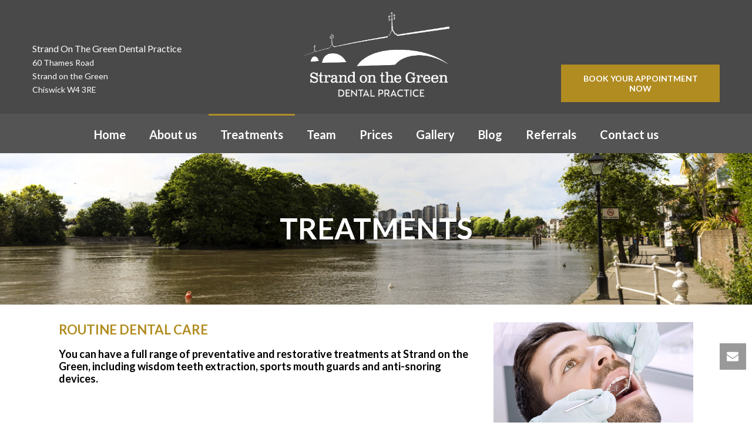

--- FILE ---
content_type: text/html; charset=UTF-8
request_url: https://www.strandonthegreendental.com/treatments/routine-dental-care/
body_size: 26421
content:
<!DOCTYPE html>
<html lang="en-GB" >
<head>
		<meta charset="UTF-8" /><meta name="viewport" content="width=device-width, initial-scale=1.0, minimum-scale=1.0, maximum-scale=1.0, user-scalable=0" /><meta http-equiv="X-UA-Compatible" content="IE=edge,chrome=1" /><meta name="format-detection" content="telephone=no"><script type="text/javascript">var ajaxurl = "https://www.strandonthegreendental.com/wp-admin/admin-ajax.php";</script><meta name='robots' content='index, follow, max-image-preview:large, max-snippet:-1, max-video-preview:-1' />
	<style>img:is([sizes="auto" i], [sizes^="auto," i]) { contain-intrinsic-size: 3000px 1500px }</style>
	
		<style id="critical-path-css" type="text/css">
			/* non cached */ body,html{width:100%;height:100%;margin:0;padding:0}.page-preloader{top:0;left:0;z-index:999;position:fixed;height:100%;width:100%;text-align:center}.preloader-preview-area{animation-delay:-.2s;top:50%;-ms-transform:translateY(100%);transform:translateY(100%);margin-top:10px;max-height:calc(50% - 20px);opacity:1;width:100%;text-align:center;position:absolute}.preloader-logo{max-width:90%;top:50%;-ms-transform:translateY(-100%);transform:translateY(-100%);margin:-10px auto 0 auto;max-height:calc(50% - 20px);opacity:1;position:relative}.ball-pulse>div{width:15px;height:15px;border-radius:100%;margin:2px;animation-fill-mode:both;display:inline-block;animation:ball-pulse .75s infinite cubic-bezier(.2,.68,.18,1.08)}.ball-pulse>div:nth-child(1){animation-delay:-.36s}.ball-pulse>div:nth-child(2){animation-delay:-.24s}.ball-pulse>div:nth-child(3){animation-delay:-.12s}@keyframes ball-pulse{0%{transform:scale(1);opacity:1}45%{transform:scale(.1);opacity:.7}80%{transform:scale(1);opacity:1}}.ball-clip-rotate-pulse{position:relative;-ms-transform:translateY(-15px) translateX(-10px);transform:translateY(-15px) translateX(-10px);display:inline-block}.ball-clip-rotate-pulse>div{animation-fill-mode:both;position:absolute;top:0;left:0;border-radius:100%}.ball-clip-rotate-pulse>div:first-child{height:36px;width:36px;top:7px;left:-7px;animation:ball-clip-rotate-pulse-scale 1s 0s cubic-bezier(.09,.57,.49,.9) infinite}.ball-clip-rotate-pulse>div:last-child{position:absolute;width:50px;height:50px;left:-16px;top:-2px;background:0 0;border:2px solid;animation:ball-clip-rotate-pulse-rotate 1s 0s cubic-bezier(.09,.57,.49,.9) infinite;animation-duration:1s}@keyframes ball-clip-rotate-pulse-rotate{0%{transform:rotate(0) scale(1)}50%{transform:rotate(180deg) scale(.6)}100%{transform:rotate(360deg) scale(1)}}@keyframes ball-clip-rotate-pulse-scale{30%{transform:scale(.3)}100%{transform:scale(1)}}@keyframes square-spin{25%{transform:perspective(100px) rotateX(180deg) rotateY(0)}50%{transform:perspective(100px) rotateX(180deg) rotateY(180deg)}75%{transform:perspective(100px) rotateX(0) rotateY(180deg)}100%{transform:perspective(100px) rotateX(0) rotateY(0)}}.square-spin{display:inline-block}.square-spin>div{animation-fill-mode:both;width:50px;height:50px;animation:square-spin 3s 0s cubic-bezier(.09,.57,.49,.9) infinite}.cube-transition{position:relative;-ms-transform:translate(-25px,-25px);transform:translate(-25px,-25px);display:inline-block}.cube-transition>div{animation-fill-mode:both;width:15px;height:15px;position:absolute;top:-5px;left:-5px;animation:cube-transition 1.6s 0s infinite ease-in-out}.cube-transition>div:last-child{animation-delay:-.8s}@keyframes cube-transition{25%{transform:translateX(50px) scale(.5) rotate(-90deg)}50%{transform:translate(50px,50px) rotate(-180deg)}75%{transform:translateY(50px) scale(.5) rotate(-270deg)}100%{transform:rotate(-360deg)}}.ball-scale>div{border-radius:100%;margin:2px;animation-fill-mode:both;display:inline-block;height:60px;width:60px;animation:ball-scale 1s 0s ease-in-out infinite}@keyframes ball-scale{0%{transform:scale(0)}100%{transform:scale(1);opacity:0}}.line-scale>div{animation-fill-mode:both;display:inline-block;width:5px;height:50px;border-radius:2px;margin:2px}.line-scale>div:nth-child(1){animation:line-scale 1s -.5s infinite cubic-bezier(.2,.68,.18,1.08)}.line-scale>div:nth-child(2){animation:line-scale 1s -.4s infinite cubic-bezier(.2,.68,.18,1.08)}.line-scale>div:nth-child(3){animation:line-scale 1s -.3s infinite cubic-bezier(.2,.68,.18,1.08)}.line-scale>div:nth-child(4){animation:line-scale 1s -.2s infinite cubic-bezier(.2,.68,.18,1.08)}.line-scale>div:nth-child(5){animation:line-scale 1s -.1s infinite cubic-bezier(.2,.68,.18,1.08)}@keyframes line-scale{0%{transform:scaley(1)}50%{transform:scaley(.4)}100%{transform:scaley(1)}}.ball-scale-multiple{position:relative;-ms-transform:translateY(30px);transform:translateY(30px);display:inline-block}.ball-scale-multiple>div{border-radius:100%;animation-fill-mode:both;margin:2px;position:absolute;left:-30px;top:0;opacity:0;margin:0;width:50px;height:50px;animation:ball-scale-multiple 1s 0s linear infinite}.ball-scale-multiple>div:nth-child(2){animation-delay:-.2s}.ball-scale-multiple>div:nth-child(3){animation-delay:-.2s}@keyframes ball-scale-multiple{0%{transform:scale(0);opacity:0}5%{opacity:1}100%{transform:scale(1);opacity:0}}.ball-pulse-sync{display:inline-block}.ball-pulse-sync>div{width:15px;height:15px;border-radius:100%;margin:2px;animation-fill-mode:both;display:inline-block}.ball-pulse-sync>div:nth-child(1){animation:ball-pulse-sync .6s -.21s infinite ease-in-out}.ball-pulse-sync>div:nth-child(2){animation:ball-pulse-sync .6s -.14s infinite ease-in-out}.ball-pulse-sync>div:nth-child(3){animation:ball-pulse-sync .6s -70ms infinite ease-in-out}@keyframes ball-pulse-sync{33%{transform:translateY(10px)}66%{transform:translateY(-10px)}100%{transform:translateY(0)}}.transparent-circle{display:inline-block;border-top:.5em solid rgba(255,255,255,.2);border-right:.5em solid rgba(255,255,255,.2);border-bottom:.5em solid rgba(255,255,255,.2);border-left:.5em solid #fff;transform:translateZ(0);animation:transparent-circle 1.1s infinite linear;width:50px;height:50px;border-radius:50%}.transparent-circle:after{border-radius:50%;width:10em;height:10em}@keyframes transparent-circle{0%{transform:rotate(0)}100%{transform:rotate(360deg)}}.ball-spin-fade-loader{position:relative;top:-10px;left:-10px;display:inline-block}.ball-spin-fade-loader>div{width:15px;height:15px;border-radius:100%;margin:2px;animation-fill-mode:both;position:absolute;animation:ball-spin-fade-loader 1s infinite linear}.ball-spin-fade-loader>div:nth-child(1){top:25px;left:0;animation-delay:-.84s;-webkit-animation-delay:-.84s}.ball-spin-fade-loader>div:nth-child(2){top:17.05px;left:17.05px;animation-delay:-.72s;-webkit-animation-delay:-.72s}.ball-spin-fade-loader>div:nth-child(3){top:0;left:25px;animation-delay:-.6s;-webkit-animation-delay:-.6s}.ball-spin-fade-loader>div:nth-child(4){top:-17.05px;left:17.05px;animation-delay:-.48s;-webkit-animation-delay:-.48s}.ball-spin-fade-loader>div:nth-child(5){top:-25px;left:0;animation-delay:-.36s;-webkit-animation-delay:-.36s}.ball-spin-fade-loader>div:nth-child(6){top:-17.05px;left:-17.05px;animation-delay:-.24s;-webkit-animation-delay:-.24s}.ball-spin-fade-loader>div:nth-child(7){top:0;left:-25px;animation-delay:-.12s;-webkit-animation-delay:-.12s}.ball-spin-fade-loader>div:nth-child(8){top:17.05px;left:-17.05px;animation-delay:0s;-webkit-animation-delay:0s}@keyframes ball-spin-fade-loader{50%{opacity:.3;transform:scale(.4)}100%{opacity:1;transform:scale(1)}}		</style>

		
	<!-- This site is optimized with the Yoast SEO plugin v25.4 - https://yoast.com/wordpress/plugins/seo/ -->
	<title>Routine Dental Care - Strand on the Green Dental</title>
	<meta name="description" content="You can have a full range of preventative and restorative treatments at Strand on the Green, including wisdom teeth extraction, sports mouth guards and anti-snoring devices." />
	<link rel="canonical" href="https://www.strandonthegreendental.com/treatments/routine-dental-care/" />
	<meta property="og:locale" content="en_GB" />
	<meta property="og:type" content="article" />
	<meta property="og:title" content="Routine Dental Care - Strand on the Green Dental" />
	<meta property="og:description" content="You can have a full range of preventative and restorative treatments at Strand on the Green, including wisdom teeth extraction, sports mouth guards and anti-snoring devices." />
	<meta property="og:url" content="https://www.strandonthegreendental.com/treatments/routine-dental-care/" />
	<meta property="og:site_name" content="Strand on the Green Dental" />
	<meta property="article:publisher" content="https://www.facebook.com/strandonthegreendentalpractice/" />
	<meta property="article:modified_time" content="2020-05-29T17:45:52+00:00" />
	<meta name="twitter:card" content="summary_large_image" />
	<meta name="twitter:label1" content="Estimated reading time" />
	<meta name="twitter:data1" content="7 minutes" />
	<script type="application/ld+json" class="yoast-schema-graph">{"@context":"https://schema.org","@graph":[{"@type":"WebPage","@id":"https://www.strandonthegreendental.com/treatments/routine-dental-care/","url":"https://www.strandonthegreendental.com/treatments/routine-dental-care/","name":"Routine Dental Care - Strand on the Green Dental","isPartOf":{"@id":"https://www.strandonthegreendental.com/#website"},"datePublished":"2012-09-05T19:37:36+00:00","dateModified":"2020-05-29T17:45:52+00:00","description":"You can have a full range of preventative and restorative treatments at Strand on the Green, including wisdom teeth extraction, sports mouth guards and anti-snoring devices.","breadcrumb":{"@id":"https://www.strandonthegreendental.com/treatments/routine-dental-care/#breadcrumb"},"inLanguage":"en-GB","potentialAction":[{"@type":"ReadAction","target":["https://www.strandonthegreendental.com/treatments/routine-dental-care/"]}]},{"@type":"BreadcrumbList","@id":"https://www.strandonthegreendental.com/treatments/routine-dental-care/#breadcrumb","itemListElement":[{"@type":"ListItem","position":1,"name":"Home","item":"https://www.strandonthegreendental.com/"},{"@type":"ListItem","position":2,"name":"Treatments","item":"https://www.strandonthegreendental.com/treatments/"},{"@type":"ListItem","position":3,"name":"Routine Dental Care"}]},{"@type":"WebSite","@id":"https://www.strandonthegreendental.com/#website","url":"https://www.strandonthegreendental.com/","name":"Strand on the Green Dental","description":"Dentist in Chiswick","publisher":{"@id":"https://www.strandonthegreendental.com/#organization"},"potentialAction":[{"@type":"SearchAction","target":{"@type":"EntryPoint","urlTemplate":"https://www.strandonthegreendental.com/?s={search_term_string}"},"query-input":{"@type":"PropertyValueSpecification","valueRequired":true,"valueName":"search_term_string"}}],"inLanguage":"en-GB"},{"@type":"Organization","@id":"https://www.strandonthegreendental.com/#organization","name":"Strand on the Green","url":"https://www.strandonthegreendental.com/","logo":{"@type":"ImageObject","inLanguage":"en-GB","@id":"https://www.strandonthegreendental.com/#/schema/logo/image/","url":"https://www.strandonthegreendental.com/wp-content/uploads/2017/05/thumbnail.jpg","contentUrl":"https://www.strandonthegreendental.com/wp-content/uploads/2017/05/thumbnail.jpg","width":200,"height":122,"caption":"Strand on the Green"},"image":{"@id":"https://www.strandonthegreendental.com/#/schema/logo/image/"},"sameAs":["https://www.facebook.com/strandonthegreendentalpractice/"]}]}</script>
	<!-- / Yoast SEO plugin. -->


<link rel="alternate" type="application/rss+xml" title="Strand on the Green Dental &raquo; Feed" href="https://www.strandonthegreendental.com/feed/" />
<link rel="alternate" type="application/rss+xml" title="Strand on the Green Dental &raquo; Comments Feed" href="https://www.strandonthegreendental.com/comments/feed/" />

<link rel="shortcut icon" href="https://www.strandonthegreendental.com/wp-content/themes/jupiter/assets/images/favicon.png"  />
<script type="text/javascript">window.abb = {};php = {};window.PHP = {};PHP.ajax = "https://www.strandonthegreendental.com/wp-admin/admin-ajax.php";PHP.wp_p_id = "96";var mk_header_parallax, mk_banner_parallax, mk_page_parallax, mk_footer_parallax, mk_body_parallax;var mk_images_dir = "https://www.strandonthegreendental.com/wp-content/themes/jupiter/assets/images",mk_theme_js_path = "https://www.strandonthegreendental.com/wp-content/themes/jupiter/assets/js",mk_theme_dir = "https://www.strandonthegreendental.com/wp-content/themes/jupiter",mk_captcha_placeholder = "Enter Captcha",mk_captcha_invalid_txt = "Invalid. Try again.",mk_captcha_correct_txt = "Captcha correct.",mk_responsive_nav_width = 1140,mk_vertical_header_back = "Back",mk_vertical_header_anim = "1",mk_check_rtl = true,mk_grid_width = 1140,mk_ajax_search_option = "disable",mk_preloader_bg_color = "#ffffff",mk_accent_color = "#b18c20",mk_go_to_top =  "true",mk_smooth_scroll =  "true",mk_show_background_video =  "true",mk_preloader_bar_color = "#b18c20",mk_preloader_logo = "";var mk_header_parallax = false,mk_banner_parallax = false,mk_footer_parallax = false,mk_body_parallax = false,mk_no_more_posts = "No More Posts",mk_typekit_id   = "",mk_google_fonts = ["Lato:100italic,200italic,300italic,400italic,500italic,600italic,700italic,800italic,900italic,100,200,300,400,500,600,700,800,900"],mk_global_lazyload = true;</script><link rel='stylesheet' id='mkhb-render-css' href='https://www.strandonthegreendental.com/wp-content/themes/jupiter/header-builder/includes/assets/css/mkhb-render.css?ver=6.12.2' type='text/css' media='all' />
<style id='mkhb-inline-css' type='text/css'>
#cl25n6jjw000t396p66cqxyjg { margin:52px 0 0 0; }#cl25n6jjw000t396p66cqxyjg .mkhb-textbox-el__link { color:rgba(255,255,255,1);font-family:Lato;font-size:16px;line-height:16px; }#cl25n6jjw000t396p66cqxyjg .mkhb-textbox-el__link[href]:hover { color:rgba(255,255,255,1); }#cl2eitjyy00083a6ph7p7e01k .mkhb-textbox-el__link { color:rgba(255,255,255,1);font-family:Lato; }#cl2eitjyy00083a6ph7p7e01k .mkhb-textbox-el__link[href]:hover { color:rgba(255,255,255,1); }#cl25mgkvy000b396pbf14v1j5 { background-color:rgba(73,73,73,1);vertical-align:bottom; }#cl25nfuu5000w396p54wf9zqm { text-align:center; }#cl25nfuu5000w396p54wf9zqm .mkhb-logo-el__image { width:250px; }#cl25mgkvy000e396pj1da873e { background-color:rgba(73,73,73,1);vertical-align:bottom; }#cl25ngsx0000z396pneksyvtn .mkhb-button-el__link { width:270px;background-color:rgba(177,140,32,1);margin:90px 0 0 0;font-family:Lato; }#cl25ngsx0000z396pneksyvtn .mkhb-button-el__link:hover { color:rgba(255,255,255,1);background-color:rgba(177,140,32,1); }#cl25ngsx0000z396pneksyvtn { text-align:right; }#cl25mgkvy000h396psjch5rox { background-color:rgba(73,73,73,1);vertical-align:bottom; }#cl25mgkvx0008396pxa6uuz2r { background-color:rgba(73,73,73,1); }#cl25mgkvx0008396pxa6uuz2r > .mkhb-row__container { max-width:1200px; }#cl25mgkvx0008396pxa6uuz2r .mkhb-row__container { padding:20px 0 20px 0; } #cl25oaseu000t396ptbakzrt4.mkhb-nav-container { margin:0; z-index:301; text-align:center; } #cl25oaseu000t396ptbakzrt4 .mkhb-navigation-ul > li.menu-item > a.menu-item-link { color:rgba(255,255,255,1); padding:20px 20px 20px 20px; font-size:20px; font-weight:; margin-right:; } #cl25oaseu000t396ptbakzrt4 .mkhb-navigation-ul > li.menu-item:last-of-type > a.menu-item-link { margin-right:0; } #cl25oaseu000t396ptbakzrt4 .mkhb-navigation ul.sub-menu a.menu-item-link { color:rgba(255,255,255,1); font-size:13px; font-weight:; } #cl25oaseu000t396ptbakzrt4 .mkhb-navigation li.hb-no-mega-menu ul.sub-menu { background-color:rgba(73,73,73,1); } #cl25oaseu000t396ptbakzrt4 .mkhb-navigation ul.sub-menu a.menu-item-link:hover, #cl25oaseu000t396ptbakzrt4 .mkhb-navigation-ul ul.sub-menu li.current-menu-item > a.menu-item-link, #cl25oaseu000t396ptbakzrt4 .mkhb-navigation-ul ul.sub-menu li.current-menu-parent > a.menu-item-link { background-color:rgba(179,229,252,0); color:rgba(175,142,40,1); } #cl25oaseu000t396ptbakzrt4-wrap .mkhb-navigation-resp__ul > li > a { font-family:Lato; font-weight:; font-size:20px; color:rgba(255,255,255,1); background-color:; } #cl25oaseu000t396ptbakzrt4-wrap .mkhb-navigation-resp__ul > li:hover > a { color:rgba(255,255,255,1); background-color:rgba(175,142,40,1); } #cl25oaseu000t396ptbakzrt4-wrap .mkhb-navigation-resp__ul > li > ul { background-color:rgba(73,73,73,1); } #cl25oaseu000t396ptbakzrt4-wrap .mkhb-navigation-resp__ul > li > ul li a { font-family:Lato; font-weight:; font-size:13px; color:rgba(255,255,255,1); } #cl25oaseu000t396ptbakzrt4-wrap .mkhb-navigation-resp__ul > li > ul li:hover > a { color:rgba(175,142,40,1); background-color:rgba(179,229,252,0); } #cl25oaseu000t396ptbakzrt4.mkhb-menu-nav-style-text a { font-family:Lato; } #cl25oaseu000t396ptbakzrt4.mkhb-menu-hover-style-1 .mkhb-navigation-ul > li.menu-item > a.menu-item-link { margin:auto; } #cl25oaseu000t396ptbakzrt4.mkhb-menu-hover-style-1 .mkhb-navigation-ul > li.menu-item { margin-right:; } #cl25oaseu000t396ptbakzrt4.mkhb-menu-hover-style-1 .mkhb-navigation-ul > li.menu-item:last-of-type { margin-right:0; } #cl25oaseu000t396ptbakzrt4.mkhb-menu-hover-style-1 .mkhb-navigation-ul>li.menu-item:before { background-color:initial; } #cl25oaseu000t396ptbakzrt4.mkhb-menu-hover-style-1 .mkhb-navigation-ul > li.menu-item > a.menu-item-link:hover, #cl25oaseu000t396ptbakzrt4.mkhb-menu-hover-style-1 .mkhb-navigation-ul > li.menu-item:hover > a.menu-item-link, #cl25oaseu000t396ptbakzrt4.mkhb-menu-hover-style-1 .mkhb-navigation-ul > li.current-menu-item > a.menu-item-link, #cl25oaseu000t396ptbakzrt4.mkhb-menu-hover-style-1 .mkhb-navigation-ul > li.current-menu-ancestor > a.menu-item-link { color:rgba(255,255,255,1); } #cl25oaseu000t396ptbakzrt4.mkhb-menu-hover-style-1 .mkhb-navigation-ul > li.dropdownOpen:before, #cl25oaseu000t396ptbakzrt4.mkhb-menu-hover-style-1 .mkhb-navigation-ul > li.active:before, #cl25oaseu000t396ptbakzrt4.mkhb-menu-hover-style-1 .mkhb-navigation-ul > li.open:before, #cl25oaseu000t396ptbakzrt4.mkhb-menu-hover-style-1 .mkhb-navigation-ul > li.menu-item:hover:before, #cl25oaseu000t396ptbakzrt4.mkhb-menu-hover-style-1 .mkhb-navigation-ul > li.current-menu-item:before, #cl25oaseu000t396ptbakzrt4.mkhb-menu-hover-style-1 .mkhb-navigation-ul > li.current-menu-ancestor:before { background-color:rgba(175,142,40,1); } .mkhb-navigation-resp__wrap { background-color:#5b5b5b; } .mkhb-navigation-resp__menu > div { background-color:#ffffff; } .mkhb-navigation-resp__ul li ul li .megamenu-title:hover, .mkhb-navigation-resp__ul li ul li .megamenu-title, .mkhb-navigation-resp__ul li a, .mkhb-navigation-resp__ul li ul li a:hover, .mkhb-navigation-resp__ul .mkhb-navigation-resp__arrow { color:#ffffff; } #cl25oaoo00008396p83a9mkl1 { background-color:rgba(84,84,84,1); }#cl25n6jjw000s396pyd1tvdsr { margin:52px 0 0 0; }#cl25n6jjw000s396pyd1tvdsr .mkhb-textbox-el__link { color:rgba(255,255,255,1);font-family:Lato;font-size:13px;line-height:13px; }#cl25n6jjw000s396pyd1tvdsr .mkhb-textbox-el__link[href]:hover { color:rgba(255,255,255,1); }#cl2eitjyy00073a6p0klhm4n1 .mkhb-textbox-el__link { color:rgba(255,255,255,1);font-family:Lato; }#cl2eitjyy00073a6p0klhm4n1 .mkhb-textbox-el__link[href]:hover { color:rgba(255,255,255,1); }#cl25mgkvy000a396psi39hg20 { background-color:rgba(73,73,73,1);vertical-align:bottom; }#cl25nfuu5000v396pck7zkn5i { text-align:center; }#cl25nfuu5000v396pck7zkn5i .mkhb-logo-el__image { width:250px; }#cl25mgkvy000d396pznrg7e7a { background-color:rgba(73,73,73,1);vertical-align:bottom; }#cl25ngsx0000y396p30yp8gsa .mkhb-button-el__link { width:270px;background-color:rgba(177,140,32,1);margin:95px 0 0 0;font-size:11px;font-family:Lato; }#cl25ngsx0000y396p30yp8gsa .mkhb-button-el__link:hover { color:rgba(255,255,255,1);background-color:rgba(177,140,32,1); }#cl25ngsx0000y396p30yp8gsa { text-align:right; }#cl25mgkvy000g396pesazwypr { background-color:rgba(73,73,73,1);vertical-align:bottom; }#cl25mgkvx0007396ptten7jgw { background-color:rgba(73,73,73,1); }#cl25mgkvx0007396ptten7jgw > .mkhb-row__container { max-width:1200px; }#cl25mgkvx0007396ptten7jgw .mkhb-row__container { padding:10px 0 10px 0; } #cl25oaseu000s396px0areqes.mkhb-nav-container { margin:0; z-index:301; text-align:center; } #cl25oaseu000s396px0areqes .mkhb-navigation-ul > li.menu-item > a.menu-item-link { color:rgba(255,255,255,1); padding:20px 20px 20px 20px; font-size:16px; font-weight:; margin-right:; } #cl25oaseu000s396px0areqes .mkhb-navigation-ul > li.menu-item:last-of-type > a.menu-item-link { margin-right:0; } #cl25oaseu000s396px0areqes .mkhb-navigation ul.sub-menu a.menu-item-link { color:rgba(255,255,255,1); font-size:13px; font-weight:; } #cl25oaseu000s396px0areqes .mkhb-navigation li.hb-no-mega-menu ul.sub-menu { background-color:rgba(73,73,73,1); } #cl25oaseu000s396px0areqes .mkhb-navigation ul.sub-menu a.menu-item-link:hover, #cl25oaseu000s396px0areqes .mkhb-navigation-ul ul.sub-menu li.current-menu-item > a.menu-item-link, #cl25oaseu000s396px0areqes .mkhb-navigation-ul ul.sub-menu li.current-menu-parent > a.menu-item-link { background-color:rgba(179,229,252,0); color:rgba(175,142,40,1); } #cl25oaseu000s396px0areqes-wrap .mkhb-navigation-resp__ul > li > a { font-family:Lato; font-weight:; font-size:16px; color:rgba(255,255,255,1); background-color:; } #cl25oaseu000s396px0areqes-wrap .mkhb-navigation-resp__ul > li:hover > a { color:rgba(255,255,255,1); background-color:rgba(175,142,40,1); } #cl25oaseu000s396px0areqes-wrap .mkhb-navigation-resp__ul > li > ul { background-color:rgba(73,73,73,1); } #cl25oaseu000s396px0areqes-wrap .mkhb-navigation-resp__ul > li > ul li a { font-family:Lato; font-weight:; font-size:13px; color:rgba(255,255,255,1); } #cl25oaseu000s396px0areqes-wrap .mkhb-navigation-resp__ul > li > ul li:hover > a { color:rgba(175,142,40,1); background-color:rgba(179,229,252,0); } #cl25oaseu000s396px0areqes.mkhb-menu-nav-style-text a { font-family:Lato; } #cl25oaseu000s396px0areqes.mkhb-menu-hover-style-1 .mkhb-navigation-ul > li.menu-item > a.menu-item-link { margin:auto; } #cl25oaseu000s396px0areqes.mkhb-menu-hover-style-1 .mkhb-navigation-ul > li.menu-item { margin-right:; } #cl25oaseu000s396px0areqes.mkhb-menu-hover-style-1 .mkhb-navigation-ul > li.menu-item:last-of-type { margin-right:0; } #cl25oaseu000s396px0areqes.mkhb-menu-hover-style-1 .mkhb-navigation-ul>li.menu-item:before { background-color:initial; } #cl25oaseu000s396px0areqes.mkhb-menu-hover-style-1 .mkhb-navigation-ul > li.menu-item > a.menu-item-link:hover, #cl25oaseu000s396px0areqes.mkhb-menu-hover-style-1 .mkhb-navigation-ul > li.menu-item:hover > a.menu-item-link, #cl25oaseu000s396px0areqes.mkhb-menu-hover-style-1 .mkhb-navigation-ul > li.current-menu-item > a.menu-item-link, #cl25oaseu000s396px0areqes.mkhb-menu-hover-style-1 .mkhb-navigation-ul > li.current-menu-ancestor > a.menu-item-link { color:rgba(255,255,255,1); } #cl25oaseu000s396px0areqes.mkhb-menu-hover-style-1 .mkhb-navigation-ul > li.dropdownOpen:before, #cl25oaseu000s396px0areqes.mkhb-menu-hover-style-1 .mkhb-navigation-ul > li.active:before, #cl25oaseu000s396px0areqes.mkhb-menu-hover-style-1 .mkhb-navigation-ul > li.open:before, #cl25oaseu000s396px0areqes.mkhb-menu-hover-style-1 .mkhb-navigation-ul > li.menu-item:hover:before, #cl25oaseu000s396px0areqes.mkhb-menu-hover-style-1 .mkhb-navigation-ul > li.current-menu-item:before, #cl25oaseu000s396px0areqes.mkhb-menu-hover-style-1 .mkhb-navigation-ul > li.current-menu-ancestor:before { background-color:rgba(175,142,40,1); } .mkhb-navigation-resp__wrap { background-color:#5b5b5b; } .mkhb-navigation-resp__menu > div { background-color:#ffffff; } .mkhb-navigation-resp__ul li ul li .megamenu-title:hover, .mkhb-navigation-resp__ul li ul li .megamenu-title, .mkhb-navigation-resp__ul li a, .mkhb-navigation-resp__ul li ul li a:hover, .mkhb-navigation-resp__ul .mkhb-navigation-resp__arrow { color:#ffffff; } #cl25oaoo00007396ph1ude5e0 { background-color:rgba(84,84,84,1); }#cl25mgkvy0009396p62ngm0yc { background-color:rgba(73,73,73,1);vertical-align:bottom; }#cl25nfuu5000u396prki6l6b7 { text-align:center; }#cl25nfuu5000u396prki6l6b7 .mkhb-logo-el__image { width:250px; }#cl25mgkvy000c396p1vsulqxn { background-color:rgba(73,73,73,1);vertical-align:bottom; }#cl25ngsx0000x396pa8plhqca .mkhb-button-el__link { width:270px;background-color:rgba(177,140,32,1);margin:10px 0 10px 0;font-size:11px;font-family:Lato; }#cl25ngsx0000x396pa8plhqca .mkhb-button-el__link:hover { color:rgba(255,255,255,1);background-color:rgba(177,140,32,1); }#cl25ngsx0000x396pa8plhqca { text-align:center; }#cl25mgkvy000f396p6toybp2s { background-color:rgba(73,73,73,1);vertical-align:bottom; }#cl25mgkvx0006396pikhx65dz { background-color:rgba(73,73,73,1); }#cl25mgkvx0006396pikhx65dz > .mkhb-row__container { max-width:1200px; }#cl25mgkvx0006396pikhx65dz .mkhb-row__container { padding:10px 0 10px 0; } #cl25oaseu000r396p9fzxm8tg.mkhb-nav-container { margin:0; z-index:301; text-align:right; } #cl25oaseu000r396p9fzxm8tg .mkhb-navigation-ul > li.menu-item > a.menu-item-link { color:rgba(255,255,255,1); padding:20px 20px 20px 20px; font-size:16px; font-weight:; margin-right:; } #cl25oaseu000r396p9fzxm8tg .mkhb-navigation-ul > li.menu-item:last-of-type > a.menu-item-link { margin-right:0; } #cl25oaseu000r396p9fzxm8tg .mkhb-navigation ul.sub-menu a.menu-item-link { color:rgba(255,255,255,1); font-size:13px; font-weight:; } #cl25oaseu000r396p9fzxm8tg .mkhb-navigation li.hb-no-mega-menu ul.sub-menu { background-color:rgba(73,73,73,1); } #cl25oaseu000r396p9fzxm8tg .mkhb-navigation ul.sub-menu a.menu-item-link:hover, #cl25oaseu000r396p9fzxm8tg .mkhb-navigation-ul ul.sub-menu li.current-menu-item > a.menu-item-link, #cl25oaseu000r396p9fzxm8tg .mkhb-navigation-ul ul.sub-menu li.current-menu-parent > a.menu-item-link { background-color:rgba(179,229,252,0); color:rgba(175,142,40,1); } #cl25oaseu000r396p9fzxm8tg-wrap .mkhb-navigation-resp__ul > li > a { font-family:Lato; font-weight:; font-size:16px; color:rgba(255,255,255,1); background-color:; } #cl25oaseu000r396p9fzxm8tg-wrap .mkhb-navigation-resp__ul > li:hover > a { color:rgba(255,255,255,1); background-color:rgba(175,142,40,1); } #cl25oaseu000r396p9fzxm8tg-wrap .mkhb-navigation-resp__ul > li > ul { background-color:rgba(73,73,73,1); } #cl25oaseu000r396p9fzxm8tg-wrap .mkhb-navigation-resp__ul > li > ul li a { font-family:Lato; font-weight:; font-size:13px; color:rgba(255,255,255,1); } #cl25oaseu000r396p9fzxm8tg-wrap .mkhb-navigation-resp__ul > li > ul li:hover > a { color:rgba(175,142,40,1); background-color:rgba(179,229,252,0); } #cl25oaseu000r396p9fzxm8tg .mkhb-navigation-resp { text-align:right; } #cl25oaseu000r396p9fzxm8tg .mkhb-navigation-resp__box { background:; border-radius:; padding:20px 20px 20px 20px; border-top:0 solid #ffffff; border-right:0 solid #ffffff; border-bottom:0 solid #ffffff; border-left:0 solid #ffffff; height:54px;width:55px; } #cl25oaseu000r396p9fzxm8tg .mkhb-navigation-resp__bar, #cl25oaseu000r396p9fzxm8tg .mkhb-navigation-resp__bar:after, #cl25oaseu000r396p9fzxm8tg .mkhb-navigation-resp__bar:before { width:15px; height:2px; background:; } #cl25oaseu000r396p9fzxm8tg .mkhb-navigation-resp__box:hover { background:; } #cl25oaseu000r396p9fzxm8tg .mkhb-navigation-resp__box:hover .mkhb-navigation-resp__bar, #cl25oaseu000r396p9fzxm8tg .mkhb-navigation-resp__box:hover .mkhb-navigation-resp__bar:after, #cl25oaseu000r396p9fzxm8tg .mkhb-navigation-resp__box:hover .mkhb-navigation-resp__bar:before { background:; } #cl25oaseu000r396p9fzxm8tg .fullscreen-active .mkhb-navigation-resp__bar, #cl25oaseu000r396p9fzxm8tg .fullscreen-active .mkhb-navigation-resp__box:hover .mkhb-navigation-resp__bar { background:rgba( 255, 255, 255, 0 ); } #cl25oaseu000r396p9fzxm8tg .mkhb-navigation-resp__bar { transform:translateY(6px); } #cl25oaseu000r396p9fzxm8tg .mkhb-navigation-resp__bar:before { bottom:6px; } #cl25oaseu000r396p9fzxm8tg .mkhb-navigation-resp__bar:after { top:6px; } #cl25oaseu000r396p9fzxm8tg .fullscreen-active .mkhb-navigation-resp__bar:after { top:0; } #cl25oaseu000r396p9fzxm8tg .fullscreen-active .mkhb-navigation-resp__bar:before { bottom:0; } #cl25oaseu000r396p9fzxm8tg-wrap .mkhb-navigation-resp__arrow { line-height:54px; } #cl25oaseu000r396p9fzxm8tg-wrap .mkhb-navigation-resp__ul > li > a { padding-top:15px; padding-bottom:15px; } @media (max-width:767px) { #cl25oaseu000r396p9fzxm8tg.mkhb-el-tablet { display:none !important; } } @media (min-width:768px) and (max-width:1024px) { #cl25oaseu000r396p9fzxm8tg.mkhb-el-mobile { display:none !important; } } @media (min-width:1025px) { #cl25oaseu000r396p9fzxm8tg.mkhb-el-tablet, #cl25oaseu000r396p9fzxm8tg.mkhb-el-mobile { display:none !important; } } .mkhb-navigation-resp__wrap { background-color:#5b5b5b; } .mkhb-navigation-resp__menu > div { background-color:#ffffff; } .mkhb-navigation-resp__ul li ul li .megamenu-title:hover, .mkhb-navigation-resp__ul li ul li .megamenu-title, .mkhb-navigation-resp__ul li a, .mkhb-navigation-resp__ul li ul li a:hover, .mkhb-navigation-resp__ul .mkhb-navigation-resp__arrow { color:#ffffff; } #cl25oaoo00006396pi3645kzk { background-color:rgba(84,84,84,1); } #cl25peqms0025396pb1hxa25m.mkhb-nav-container { margin:0; z-index:301; text-align:center; } #cl25peqms0025396pb1hxa25m .mkhb-navigation-ul > li.menu-item > a.menu-item-link { color:rgba(255,255,255,1); padding:20px 20px 20px 20px; font-size:20px; font-weight:; margin-right:; } #cl25peqms0025396pb1hxa25m .mkhb-navigation-ul > li.menu-item:last-of-type > a.menu-item-link { margin-right:0; } #cl25peqms0025396pb1hxa25m .mkhb-navigation ul.sub-menu a.menu-item-link { color:rgba(255,255,255,1); font-size:13px; font-weight:; } #cl25peqms0025396pb1hxa25m .mkhb-navigation li.hb-no-mega-menu ul.sub-menu { background-color:rgba(73,73,73,1); } #cl25peqms0025396pb1hxa25m .mkhb-navigation ul.sub-menu a.menu-item-link:hover, #cl25peqms0025396pb1hxa25m .mkhb-navigation-ul ul.sub-menu li.current-menu-item > a.menu-item-link, #cl25peqms0025396pb1hxa25m .mkhb-navigation-ul ul.sub-menu li.current-menu-parent > a.menu-item-link { background-color:rgba(179,229,252,0); color:rgba(175,142,40,1); } #cl25peqms0025396pb1hxa25m-wrap .mkhb-navigation-resp__ul > li > a { font-family:Lato; font-weight:; font-size:20px; color:rgba(255,255,255,1); background-color:rgba(84,84,84,0); } #cl25peqms0025396pb1hxa25m-wrap .mkhb-navigation-resp__ul > li:hover > a { color:rgba(255,255,255,1); background-color:rgba(175,142,40,1); } #cl25peqms0025396pb1hxa25m-wrap .mkhb-navigation-resp__ul > li > ul { background-color:rgba(73,73,73,1); } #cl25peqms0025396pb1hxa25m-wrap .mkhb-navigation-resp__ul > li > ul li a { font-family:Lato; font-weight:; font-size:13px; color:rgba(255,255,255,1); } #cl25peqms0025396pb1hxa25m-wrap .mkhb-navigation-resp__ul > li > ul li:hover > a { color:rgba(175,142,40,1); background-color:rgba(179,229,252,0); } #cl25peqms0025396pb1hxa25m.mkhb-menu-nav-style-text a { font-family:Lato; } #cl25peqms0025396pb1hxa25m.mkhb-menu-hover-style-1 .mkhb-navigation-ul > li.menu-item > a.menu-item-link { margin:auto; } #cl25peqms0025396pb1hxa25m.mkhb-menu-hover-style-1 .mkhb-navigation-ul > li.menu-item { margin-right:; } #cl25peqms0025396pb1hxa25m.mkhb-menu-hover-style-1 .mkhb-navigation-ul > li.menu-item:last-of-type { margin-right:0; } #cl25peqms0025396pb1hxa25m.mkhb-menu-hover-style-1 .mkhb-navigation-ul>li.menu-item:before { background-color:rgba(84,84,84,0); } #cl25peqms0025396pb1hxa25m.mkhb-menu-hover-style-1 .mkhb-navigation-ul > li.menu-item > a.menu-item-link:hover, #cl25peqms0025396pb1hxa25m.mkhb-menu-hover-style-1 .mkhb-navigation-ul > li.menu-item:hover > a.menu-item-link, #cl25peqms0025396pb1hxa25m.mkhb-menu-hover-style-1 .mkhb-navigation-ul > li.current-menu-item > a.menu-item-link, #cl25peqms0025396pb1hxa25m.mkhb-menu-hover-style-1 .mkhb-navigation-ul > li.current-menu-ancestor > a.menu-item-link { color:rgba(255,255,255,1); } #cl25peqms0025396pb1hxa25m.mkhb-menu-hover-style-1 .mkhb-navigation-ul > li.dropdownOpen:before, #cl25peqms0025396pb1hxa25m.mkhb-menu-hover-style-1 .mkhb-navigation-ul > li.active:before, #cl25peqms0025396pb1hxa25m.mkhb-menu-hover-style-1 .mkhb-navigation-ul > li.open:before, #cl25peqms0025396pb1hxa25m.mkhb-menu-hover-style-1 .mkhb-navigation-ul > li.menu-item:hover:before, #cl25peqms0025396pb1hxa25m.mkhb-menu-hover-style-1 .mkhb-navigation-ul > li.current-menu-item:before, #cl25peqms0025396pb1hxa25m.mkhb-menu-hover-style-1 .mkhb-navigation-ul > li.current-menu-ancestor:before { background-color:rgba(175,142,40,1); } .mkhb-navigation-resp__wrap { background-color:#5b5b5b; } .mkhb-navigation-resp__menu > div { background-color:#ffffff; } .mkhb-navigation-resp__ul li ul li .megamenu-title:hover, .mkhb-navigation-resp__ul li ul li .megamenu-title, .mkhb-navigation-resp__ul li a, .mkhb-navigation-resp__ul li ul li a:hover, .mkhb-navigation-resp__ul .mkhb-navigation-resp__arrow { color:#ffffff; } #cl25penbx001k396pzg9ajluq { background-color:rgba(84,84,84,1); } #cl25peqms0024396pan0jfjut.mkhb-nav-container { margin:0; z-index:301; text-align:center; } #cl25peqms0024396pan0jfjut .mkhb-navigation-ul > li.menu-item > a.menu-item-link { color:rgba(255,255,255,1); padding:20px 20px 20px 20px; font-size:16px; font-weight:; margin-right:; } #cl25peqms0024396pan0jfjut .mkhb-navigation-ul > li.menu-item:last-of-type > a.menu-item-link { margin-right:0; } #cl25peqms0024396pan0jfjut .mkhb-navigation ul.sub-menu a.menu-item-link { color:rgba(255,255,255,1); font-size:13px; font-weight:; } #cl25peqms0024396pan0jfjut .mkhb-navigation li.hb-no-mega-menu ul.sub-menu { background-color:rgba(73,73,73,1); } #cl25peqms0024396pan0jfjut .mkhb-navigation ul.sub-menu a.menu-item-link:hover, #cl25peqms0024396pan0jfjut .mkhb-navigation-ul ul.sub-menu li.current-menu-item > a.menu-item-link, #cl25peqms0024396pan0jfjut .mkhb-navigation-ul ul.sub-menu li.current-menu-parent > a.menu-item-link { background-color:rgba(179,229,252,0); color:rgba(175,142,40,1); } #cl25peqms0024396pan0jfjut-wrap .mkhb-navigation-resp__ul > li > a { font-family:Lato; font-weight:; font-size:16px; color:rgba(255,255,255,1); background-color:rgba(84,84,84,0); } #cl25peqms0024396pan0jfjut-wrap .mkhb-navigation-resp__ul > li:hover > a { color:rgba(255,255,255,1); background-color:rgba(175,142,40,1); } #cl25peqms0024396pan0jfjut-wrap .mkhb-navigation-resp__ul > li > ul { background-color:rgba(73,73,73,1); } #cl25peqms0024396pan0jfjut-wrap .mkhb-navigation-resp__ul > li > ul li a { font-family:Lato; font-weight:; font-size:13px; color:rgba(255,255,255,1); } #cl25peqms0024396pan0jfjut-wrap .mkhb-navigation-resp__ul > li > ul li:hover > a { color:rgba(175,142,40,1); background-color:rgba(179,229,252,0); } #cl25peqms0024396pan0jfjut.mkhb-menu-nav-style-text a { font-family:Lato; } #cl25peqms0024396pan0jfjut.mkhb-menu-hover-style-1 .mkhb-navigation-ul > li.menu-item > a.menu-item-link { margin:auto; } #cl25peqms0024396pan0jfjut.mkhb-menu-hover-style-1 .mkhb-navigation-ul > li.menu-item { margin-right:; } #cl25peqms0024396pan0jfjut.mkhb-menu-hover-style-1 .mkhb-navigation-ul > li.menu-item:last-of-type { margin-right:0; } #cl25peqms0024396pan0jfjut.mkhb-menu-hover-style-1 .mkhb-navigation-ul>li.menu-item:before { background-color:rgba(84,84,84,0); } #cl25peqms0024396pan0jfjut.mkhb-menu-hover-style-1 .mkhb-navigation-ul > li.menu-item > a.menu-item-link:hover, #cl25peqms0024396pan0jfjut.mkhb-menu-hover-style-1 .mkhb-navigation-ul > li.menu-item:hover > a.menu-item-link, #cl25peqms0024396pan0jfjut.mkhb-menu-hover-style-1 .mkhb-navigation-ul > li.current-menu-item > a.menu-item-link, #cl25peqms0024396pan0jfjut.mkhb-menu-hover-style-1 .mkhb-navigation-ul > li.current-menu-ancestor > a.menu-item-link { color:rgba(255,255,255,1); } #cl25peqms0024396pan0jfjut.mkhb-menu-hover-style-1 .mkhb-navigation-ul > li.dropdownOpen:before, #cl25peqms0024396pan0jfjut.mkhb-menu-hover-style-1 .mkhb-navigation-ul > li.active:before, #cl25peqms0024396pan0jfjut.mkhb-menu-hover-style-1 .mkhb-navigation-ul > li.open:before, #cl25peqms0024396pan0jfjut.mkhb-menu-hover-style-1 .mkhb-navigation-ul > li.menu-item:hover:before, #cl25peqms0024396pan0jfjut.mkhb-menu-hover-style-1 .mkhb-navigation-ul > li.current-menu-item:before, #cl25peqms0024396pan0jfjut.mkhb-menu-hover-style-1 .mkhb-navigation-ul > li.current-menu-ancestor:before { background-color:rgba(175,142,40,1); } .mkhb-navigation-resp__wrap { background-color:#5b5b5b; } .mkhb-navigation-resp__menu > div { background-color:#ffffff; } .mkhb-navigation-resp__ul li ul li .megamenu-title:hover, .mkhb-navigation-resp__ul li ul li .megamenu-title, .mkhb-navigation-resp__ul li a, .mkhb-navigation-resp__ul li ul li a:hover, .mkhb-navigation-resp__ul .mkhb-navigation-resp__arrow { color:#ffffff; } #cl25penbx001j396pspiyhgrr { background-color:rgba(84,84,84,1); } #cl25peqms0023396pl6o218vt.mkhb-nav-container { margin:0; z-index:301; text-align:right; } #cl25peqms0023396pl6o218vt .mkhb-navigation-ul > li.menu-item > a.menu-item-link { color:rgba(255,255,255,1); padding:20px 20px 20px 20px; font-size:16px; font-weight:; margin-right:; } #cl25peqms0023396pl6o218vt .mkhb-navigation-ul > li.menu-item:last-of-type > a.menu-item-link { margin-right:0; } #cl25peqms0023396pl6o218vt .mkhb-navigation ul.sub-menu a.menu-item-link { color:rgba(255,255,255,1); font-size:13px; font-weight:; } #cl25peqms0023396pl6o218vt .mkhb-navigation li.hb-no-mega-menu ul.sub-menu { background-color:rgba(73,73,73,1); } #cl25peqms0023396pl6o218vt .mkhb-navigation ul.sub-menu a.menu-item-link:hover, #cl25peqms0023396pl6o218vt .mkhb-navigation-ul ul.sub-menu li.current-menu-item > a.menu-item-link, #cl25peqms0023396pl6o218vt .mkhb-navigation-ul ul.sub-menu li.current-menu-parent > a.menu-item-link { background-color:rgba(179,229,252,0); color:rgba(175,142,40,1); } #cl25peqms0023396pl6o218vt-wrap .mkhb-navigation-resp__ul > li > a { font-family:Lato; font-weight:; font-size:16px; color:rgba(255,255,255,1); background-color:rgba(84,84,84,0); } #cl25peqms0023396pl6o218vt-wrap .mkhb-navigation-resp__ul > li:hover > a { color:rgba(255,255,255,1); background-color:rgba(175,142,40,1); } #cl25peqms0023396pl6o218vt-wrap .mkhb-navigation-resp__ul > li > ul { background-color:rgba(73,73,73,1); } #cl25peqms0023396pl6o218vt-wrap .mkhb-navigation-resp__ul > li > ul li a { font-family:Lato; font-weight:; font-size:13px; color:rgba(255,255,255,1); } #cl25peqms0023396pl6o218vt-wrap .mkhb-navigation-resp__ul > li > ul li:hover > a { color:rgba(175,142,40,1); background-color:rgba(179,229,252,0); } #cl25peqms0023396pl6o218vt .mkhb-navigation-resp { text-align:right; } #cl25peqms0023396pl6o218vt .mkhb-navigation-resp__box { background:; border-radius:; padding:20px 20px 20px 20px; border-top:0 solid #ffffff; border-right:0 solid #ffffff; border-bottom:0 solid #ffffff; border-left:0 solid #ffffff; height:54px;width:55px; } #cl25peqms0023396pl6o218vt .mkhb-navigation-resp__bar, #cl25peqms0023396pl6o218vt .mkhb-navigation-resp__bar:after, #cl25peqms0023396pl6o218vt .mkhb-navigation-resp__bar:before { width:15px; height:2px; background:; } #cl25peqms0023396pl6o218vt .mkhb-navigation-resp__box:hover { background:; } #cl25peqms0023396pl6o218vt .mkhb-navigation-resp__box:hover .mkhb-navigation-resp__bar, #cl25peqms0023396pl6o218vt .mkhb-navigation-resp__box:hover .mkhb-navigation-resp__bar:after, #cl25peqms0023396pl6o218vt .mkhb-navigation-resp__box:hover .mkhb-navigation-resp__bar:before { background:; } #cl25peqms0023396pl6o218vt .fullscreen-active .mkhb-navigation-resp__bar, #cl25peqms0023396pl6o218vt .fullscreen-active .mkhb-navigation-resp__box:hover .mkhb-navigation-resp__bar { background:rgba( 255, 255, 255, 0 ); } #cl25peqms0023396pl6o218vt .mkhb-navigation-resp__bar { transform:translateY(6px); } #cl25peqms0023396pl6o218vt .mkhb-navigation-resp__bar:before { bottom:6px; } #cl25peqms0023396pl6o218vt .mkhb-navigation-resp__bar:after { top:6px; } #cl25peqms0023396pl6o218vt .fullscreen-active .mkhb-navigation-resp__bar:after { top:0; } #cl25peqms0023396pl6o218vt .fullscreen-active .mkhb-navigation-resp__bar:before { bottom:0; } #cl25peqms0023396pl6o218vt-wrap .mkhb-navigation-resp__arrow { line-height:54px; } #cl25peqms0023396pl6o218vt-wrap .mkhb-navigation-resp__ul > li > a { padding-top:15px; padding-bottom:15px; } @media (max-width:767px) { #cl25peqms0023396pl6o218vt.mkhb-el-tablet { display:none !important; } } @media (min-width:768px) and (max-width:1024px) { #cl25peqms0023396pl6o218vt.mkhb-el-mobile { display:none !important; } } @media (min-width:1025px) { #cl25peqms0023396pl6o218vt.mkhb-el-tablet, #cl25peqms0023396pl6o218vt.mkhb-el-mobile { display:none !important; } } .mkhb-navigation-resp__wrap { background-color:#5b5b5b; } .mkhb-navigation-resp__menu > div { background-color:#ffffff; } .mkhb-navigation-resp__ul li ul li .megamenu-title:hover, .mkhb-navigation-resp__ul li ul li .megamenu-title, .mkhb-navigation-resp__ul li a, .mkhb-navigation-resp__ul li ul li a:hover, .mkhb-navigation-resp__ul .mkhb-navigation-resp__arrow { color:#ffffff; } #cl25penbx001i396pm6fcghnj { background-color:rgba(84,84,84,1); }
</style>
<link rel='stylesheet' id='wp-block-library-css' href='https://www.strandonthegreendental.com/wp-includes/css/dist/block-library/style.min.css?ver=6.8.3' type='text/css' media='all' />
<style id='wp-block-library-theme-inline-css' type='text/css'>
.wp-block-audio :where(figcaption){color:#555;font-size:13px;text-align:center}.is-dark-theme .wp-block-audio :where(figcaption){color:#ffffffa6}.wp-block-audio{margin:0 0 1em}.wp-block-code{border:1px solid #ccc;border-radius:4px;font-family:Menlo,Consolas,monaco,monospace;padding:.8em 1em}.wp-block-embed :where(figcaption){color:#555;font-size:13px;text-align:center}.is-dark-theme .wp-block-embed :where(figcaption){color:#ffffffa6}.wp-block-embed{margin:0 0 1em}.blocks-gallery-caption{color:#555;font-size:13px;text-align:center}.is-dark-theme .blocks-gallery-caption{color:#ffffffa6}:root :where(.wp-block-image figcaption){color:#555;font-size:13px;text-align:center}.is-dark-theme :root :where(.wp-block-image figcaption){color:#ffffffa6}.wp-block-image{margin:0 0 1em}.wp-block-pullquote{border-bottom:4px solid;border-top:4px solid;color:currentColor;margin-bottom:1.75em}.wp-block-pullquote cite,.wp-block-pullquote footer,.wp-block-pullquote__citation{color:currentColor;font-size:.8125em;font-style:normal;text-transform:uppercase}.wp-block-quote{border-left:.25em solid;margin:0 0 1.75em;padding-left:1em}.wp-block-quote cite,.wp-block-quote footer{color:currentColor;font-size:.8125em;font-style:normal;position:relative}.wp-block-quote:where(.has-text-align-right){border-left:none;border-right:.25em solid;padding-left:0;padding-right:1em}.wp-block-quote:where(.has-text-align-center){border:none;padding-left:0}.wp-block-quote.is-large,.wp-block-quote.is-style-large,.wp-block-quote:where(.is-style-plain){border:none}.wp-block-search .wp-block-search__label{font-weight:700}.wp-block-search__button{border:1px solid #ccc;padding:.375em .625em}:where(.wp-block-group.has-background){padding:1.25em 2.375em}.wp-block-separator.has-css-opacity{opacity:.4}.wp-block-separator{border:none;border-bottom:2px solid;margin-left:auto;margin-right:auto}.wp-block-separator.has-alpha-channel-opacity{opacity:1}.wp-block-separator:not(.is-style-wide):not(.is-style-dots){width:100px}.wp-block-separator.has-background:not(.is-style-dots){border-bottom:none;height:1px}.wp-block-separator.has-background:not(.is-style-wide):not(.is-style-dots){height:2px}.wp-block-table{margin:0 0 1em}.wp-block-table td,.wp-block-table th{word-break:normal}.wp-block-table :where(figcaption){color:#555;font-size:13px;text-align:center}.is-dark-theme .wp-block-table :where(figcaption){color:#ffffffa6}.wp-block-video :where(figcaption){color:#555;font-size:13px;text-align:center}.is-dark-theme .wp-block-video :where(figcaption){color:#ffffffa6}.wp-block-video{margin:0 0 1em}:root :where(.wp-block-template-part.has-background){margin-bottom:0;margin-top:0;padding:1.25em 2.375em}
</style>
<style id='classic-theme-styles-inline-css' type='text/css'>
/*! This file is auto-generated */
.wp-block-button__link{color:#fff;background-color:#32373c;border-radius:9999px;box-shadow:none;text-decoration:none;padding:calc(.667em + 2px) calc(1.333em + 2px);font-size:1.125em}.wp-block-file__button{background:#32373c;color:#fff;text-decoration:none}
</style>
<style id='global-styles-inline-css' type='text/css'>
:root{--wp--preset--aspect-ratio--square: 1;--wp--preset--aspect-ratio--4-3: 4/3;--wp--preset--aspect-ratio--3-4: 3/4;--wp--preset--aspect-ratio--3-2: 3/2;--wp--preset--aspect-ratio--2-3: 2/3;--wp--preset--aspect-ratio--16-9: 16/9;--wp--preset--aspect-ratio--9-16: 9/16;--wp--preset--color--black: #000000;--wp--preset--color--cyan-bluish-gray: #abb8c3;--wp--preset--color--white: #ffffff;--wp--preset--color--pale-pink: #f78da7;--wp--preset--color--vivid-red: #cf2e2e;--wp--preset--color--luminous-vivid-orange: #ff6900;--wp--preset--color--luminous-vivid-amber: #fcb900;--wp--preset--color--light-green-cyan: #7bdcb5;--wp--preset--color--vivid-green-cyan: #00d084;--wp--preset--color--pale-cyan-blue: #8ed1fc;--wp--preset--color--vivid-cyan-blue: #0693e3;--wp--preset--color--vivid-purple: #9b51e0;--wp--preset--gradient--vivid-cyan-blue-to-vivid-purple: linear-gradient(135deg,rgba(6,147,227,1) 0%,rgb(155,81,224) 100%);--wp--preset--gradient--light-green-cyan-to-vivid-green-cyan: linear-gradient(135deg,rgb(122,220,180) 0%,rgb(0,208,130) 100%);--wp--preset--gradient--luminous-vivid-amber-to-luminous-vivid-orange: linear-gradient(135deg,rgba(252,185,0,1) 0%,rgba(255,105,0,1) 100%);--wp--preset--gradient--luminous-vivid-orange-to-vivid-red: linear-gradient(135deg,rgba(255,105,0,1) 0%,rgb(207,46,46) 100%);--wp--preset--gradient--very-light-gray-to-cyan-bluish-gray: linear-gradient(135deg,rgb(238,238,238) 0%,rgb(169,184,195) 100%);--wp--preset--gradient--cool-to-warm-spectrum: linear-gradient(135deg,rgb(74,234,220) 0%,rgb(151,120,209) 20%,rgb(207,42,186) 40%,rgb(238,44,130) 60%,rgb(251,105,98) 80%,rgb(254,248,76) 100%);--wp--preset--gradient--blush-light-purple: linear-gradient(135deg,rgb(255,206,236) 0%,rgb(152,150,240) 100%);--wp--preset--gradient--blush-bordeaux: linear-gradient(135deg,rgb(254,205,165) 0%,rgb(254,45,45) 50%,rgb(107,0,62) 100%);--wp--preset--gradient--luminous-dusk: linear-gradient(135deg,rgb(255,203,112) 0%,rgb(199,81,192) 50%,rgb(65,88,208) 100%);--wp--preset--gradient--pale-ocean: linear-gradient(135deg,rgb(255,245,203) 0%,rgb(182,227,212) 50%,rgb(51,167,181) 100%);--wp--preset--gradient--electric-grass: linear-gradient(135deg,rgb(202,248,128) 0%,rgb(113,206,126) 100%);--wp--preset--gradient--midnight: linear-gradient(135deg,rgb(2,3,129) 0%,rgb(40,116,252) 100%);--wp--preset--font-size--small: 13px;--wp--preset--font-size--medium: 20px;--wp--preset--font-size--large: 36px;--wp--preset--font-size--x-large: 42px;--wp--preset--spacing--20: 0.44rem;--wp--preset--spacing--30: 0.67rem;--wp--preset--spacing--40: 1rem;--wp--preset--spacing--50: 1.5rem;--wp--preset--spacing--60: 2.25rem;--wp--preset--spacing--70: 3.38rem;--wp--preset--spacing--80: 5.06rem;--wp--preset--shadow--natural: 6px 6px 9px rgba(0, 0, 0, 0.2);--wp--preset--shadow--deep: 12px 12px 50px rgba(0, 0, 0, 0.4);--wp--preset--shadow--sharp: 6px 6px 0px rgba(0, 0, 0, 0.2);--wp--preset--shadow--outlined: 6px 6px 0px -3px rgba(255, 255, 255, 1), 6px 6px rgba(0, 0, 0, 1);--wp--preset--shadow--crisp: 6px 6px 0px rgba(0, 0, 0, 1);}:where(.is-layout-flex){gap: 0.5em;}:where(.is-layout-grid){gap: 0.5em;}body .is-layout-flex{display: flex;}.is-layout-flex{flex-wrap: wrap;align-items: center;}.is-layout-flex > :is(*, div){margin: 0;}body .is-layout-grid{display: grid;}.is-layout-grid > :is(*, div){margin: 0;}:where(.wp-block-columns.is-layout-flex){gap: 2em;}:where(.wp-block-columns.is-layout-grid){gap: 2em;}:where(.wp-block-post-template.is-layout-flex){gap: 1.25em;}:where(.wp-block-post-template.is-layout-grid){gap: 1.25em;}.has-black-color{color: var(--wp--preset--color--black) !important;}.has-cyan-bluish-gray-color{color: var(--wp--preset--color--cyan-bluish-gray) !important;}.has-white-color{color: var(--wp--preset--color--white) !important;}.has-pale-pink-color{color: var(--wp--preset--color--pale-pink) !important;}.has-vivid-red-color{color: var(--wp--preset--color--vivid-red) !important;}.has-luminous-vivid-orange-color{color: var(--wp--preset--color--luminous-vivid-orange) !important;}.has-luminous-vivid-amber-color{color: var(--wp--preset--color--luminous-vivid-amber) !important;}.has-light-green-cyan-color{color: var(--wp--preset--color--light-green-cyan) !important;}.has-vivid-green-cyan-color{color: var(--wp--preset--color--vivid-green-cyan) !important;}.has-pale-cyan-blue-color{color: var(--wp--preset--color--pale-cyan-blue) !important;}.has-vivid-cyan-blue-color{color: var(--wp--preset--color--vivid-cyan-blue) !important;}.has-vivid-purple-color{color: var(--wp--preset--color--vivid-purple) !important;}.has-black-background-color{background-color: var(--wp--preset--color--black) !important;}.has-cyan-bluish-gray-background-color{background-color: var(--wp--preset--color--cyan-bluish-gray) !important;}.has-white-background-color{background-color: var(--wp--preset--color--white) !important;}.has-pale-pink-background-color{background-color: var(--wp--preset--color--pale-pink) !important;}.has-vivid-red-background-color{background-color: var(--wp--preset--color--vivid-red) !important;}.has-luminous-vivid-orange-background-color{background-color: var(--wp--preset--color--luminous-vivid-orange) !important;}.has-luminous-vivid-amber-background-color{background-color: var(--wp--preset--color--luminous-vivid-amber) !important;}.has-light-green-cyan-background-color{background-color: var(--wp--preset--color--light-green-cyan) !important;}.has-vivid-green-cyan-background-color{background-color: var(--wp--preset--color--vivid-green-cyan) !important;}.has-pale-cyan-blue-background-color{background-color: var(--wp--preset--color--pale-cyan-blue) !important;}.has-vivid-cyan-blue-background-color{background-color: var(--wp--preset--color--vivid-cyan-blue) !important;}.has-vivid-purple-background-color{background-color: var(--wp--preset--color--vivid-purple) !important;}.has-black-border-color{border-color: var(--wp--preset--color--black) !important;}.has-cyan-bluish-gray-border-color{border-color: var(--wp--preset--color--cyan-bluish-gray) !important;}.has-white-border-color{border-color: var(--wp--preset--color--white) !important;}.has-pale-pink-border-color{border-color: var(--wp--preset--color--pale-pink) !important;}.has-vivid-red-border-color{border-color: var(--wp--preset--color--vivid-red) !important;}.has-luminous-vivid-orange-border-color{border-color: var(--wp--preset--color--luminous-vivid-orange) !important;}.has-luminous-vivid-amber-border-color{border-color: var(--wp--preset--color--luminous-vivid-amber) !important;}.has-light-green-cyan-border-color{border-color: var(--wp--preset--color--light-green-cyan) !important;}.has-vivid-green-cyan-border-color{border-color: var(--wp--preset--color--vivid-green-cyan) !important;}.has-pale-cyan-blue-border-color{border-color: var(--wp--preset--color--pale-cyan-blue) !important;}.has-vivid-cyan-blue-border-color{border-color: var(--wp--preset--color--vivid-cyan-blue) !important;}.has-vivid-purple-border-color{border-color: var(--wp--preset--color--vivid-purple) !important;}.has-vivid-cyan-blue-to-vivid-purple-gradient-background{background: var(--wp--preset--gradient--vivid-cyan-blue-to-vivid-purple) !important;}.has-light-green-cyan-to-vivid-green-cyan-gradient-background{background: var(--wp--preset--gradient--light-green-cyan-to-vivid-green-cyan) !important;}.has-luminous-vivid-amber-to-luminous-vivid-orange-gradient-background{background: var(--wp--preset--gradient--luminous-vivid-amber-to-luminous-vivid-orange) !important;}.has-luminous-vivid-orange-to-vivid-red-gradient-background{background: var(--wp--preset--gradient--luminous-vivid-orange-to-vivid-red) !important;}.has-very-light-gray-to-cyan-bluish-gray-gradient-background{background: var(--wp--preset--gradient--very-light-gray-to-cyan-bluish-gray) !important;}.has-cool-to-warm-spectrum-gradient-background{background: var(--wp--preset--gradient--cool-to-warm-spectrum) !important;}.has-blush-light-purple-gradient-background{background: var(--wp--preset--gradient--blush-light-purple) !important;}.has-blush-bordeaux-gradient-background{background: var(--wp--preset--gradient--blush-bordeaux) !important;}.has-luminous-dusk-gradient-background{background: var(--wp--preset--gradient--luminous-dusk) !important;}.has-pale-ocean-gradient-background{background: var(--wp--preset--gradient--pale-ocean) !important;}.has-electric-grass-gradient-background{background: var(--wp--preset--gradient--electric-grass) !important;}.has-midnight-gradient-background{background: var(--wp--preset--gradient--midnight) !important;}.has-small-font-size{font-size: var(--wp--preset--font-size--small) !important;}.has-medium-font-size{font-size: var(--wp--preset--font-size--medium) !important;}.has-large-font-size{font-size: var(--wp--preset--font-size--large) !important;}.has-x-large-font-size{font-size: var(--wp--preset--font-size--x-large) !important;}
:where(.wp-block-post-template.is-layout-flex){gap: 1.25em;}:where(.wp-block-post-template.is-layout-grid){gap: 1.25em;}
:where(.wp-block-columns.is-layout-flex){gap: 2em;}:where(.wp-block-columns.is-layout-grid){gap: 2em;}
:root :where(.wp-block-pullquote){font-size: 1.5em;line-height: 1.6;}
</style>
<link rel='stylesheet' id='contact-form-7-css' href='https://www.strandonthegreendental.com/wp-content/plugins/contact-form-7/includes/css/styles.css?ver=6.1' type='text/css' media='all' />
<link rel='stylesheet' id='wpcf7-redirect-script-frontend-css' href='https://www.strandonthegreendental.com/wp-content/plugins/wpcf7-redirect/build/assets/frontend-script.css?ver=2c532d7e2be36f6af233' type='text/css' media='all' />
<link rel='stylesheet' id='theme-styles-css' href='https://www.strandonthegreendental.com/wp-content/themes/jupiter/assets/stylesheet/min/full-styles.6.12.2.css?ver=1740651477' type='text/css' media='all' />
<style id='theme-styles-inline-css' type='text/css'>

			#wpadminbar {
				-webkit-backface-visibility: hidden;
				backface-visibility: hidden;
				-webkit-perspective: 1000;
				-ms-perspective: 1000;
				perspective: 1000;
				-webkit-transform: translateZ(0px);
				-ms-transform: translateZ(0px);
				transform: translateZ(0px);
			}
			@media screen and (max-width: 600px) {
				#wpadminbar {
					position: fixed !important;
				}
			}
		
body { transform:unset;background-color:#fff; } .hb-custom-header #mk-page-introduce, .mk-header { transform:unset;background-color:#e1e1e1;background-size:cover;-webkit-background-size:cover;-moz-background-size:cover; } .hb-custom-header > div, .mk-header-bg { transform:unset;background-color:#494949; } .mk-classic-nav-bg { background-color:#545454; } .master-holder-bg { transform:unset;background-color:#fff; } #mk-footer { transform:unset;background-color:#e1e1e1; } #mk-boxed-layout { -webkit-box-shadow:0 0 0px rgba(0, 0, 0, 0); -moz-box-shadow:0 0 0px rgba(0, 0, 0, 0); box-shadow:0 0 0px rgba(0, 0, 0, 0); } .mk-news-tab .mk-tabs-tabs .is-active a, .mk-fancy-title.pattern-style span, .mk-fancy-title.pattern-style.color-gradient span:after, .page-bg-color { background-color:#fff; } .page-title { font-size:20px; color:; text-transform:uppercase; font-weight:400; letter-spacing:2px; } .page-subtitle { font-size:14px; line-height:100%; color:#a3a3a3; font-size:14px; text-transform:none; } .header-style-1 .mk-header-padding-wrapper, .header-style-2 .mk-header-padding-wrapper, .header-style-3 .mk-header-padding-wrapper { padding-top:151px; } .mk-process-steps[max-width~="950px"] ul::before { display:none !important; } .mk-process-steps[max-width~="950px"] li { margin-bottom:30px !important; width:100% !important; text-align:center; } .mk-event-countdown-ul[max-width~="750px"] li { width:90%; display:block; margin:0 auto 15px; } body { font-family:HelveticaNeue-Light, Helvetica Neue Light, Helvetica Neue, Helvetica, Arial, Lucida Grande, sans-serif } body { font-family:Lato } @font-face { font-family:'star'; src:url('https://www.strandonthegreendental.com/wp-content/themes/jupiter/assets/stylesheet/fonts/star/font.eot'); src:url('https://www.strandonthegreendental.com/wp-content/themes/jupiter/assets/stylesheet/fonts/star/font.eot?#iefix') format('embedded-opentype'), url('https://www.strandonthegreendental.com/wp-content/themes/jupiter/assets/stylesheet/fonts/star/font.woff') format('woff'), url('https://www.strandonthegreendental.com/wp-content/themes/jupiter/assets/stylesheet/fonts/star/font.ttf') format('truetype'), url('https://www.strandonthegreendental.com/wp-content/themes/jupiter/assets/stylesheet/fonts/star/font.svg#star') format('svg'); font-weight:normal; font-style:normal; } @font-face { font-family:'WooCommerce'; src:url('https://www.strandonthegreendental.com/wp-content/themes/jupiter/assets/stylesheet/fonts/woocommerce/font.eot'); src:url('https://www.strandonthegreendental.com/wp-content/themes/jupiter/assets/stylesheet/fonts/woocommerce/font.eot?#iefix') format('embedded-opentype'), url('https://www.strandonthegreendental.com/wp-content/themes/jupiter/assets/stylesheet/fonts/woocommerce/font.woff') format('woff'), url('https://www.strandonthegreendental.com/wp-content/themes/jupiter/assets/stylesheet/fonts/woocommerce/font.ttf') format('truetype'), url('https://www.strandonthegreendental.com/wp-content/themes/jupiter/assets/stylesheet/fonts/woocommerce/font.svg#WooCommerce') format('svg'); font-weight:normal; font-style:normal; }} .mk-toggle.fancy-style .mk-toggle-title { font-size:18px; } .mk-blog-grid-item .the-title a { font-size:18px; }
</style>
<link rel='stylesheet' id='mkhb-row-css' href='https://www.strandonthegreendental.com/wp-content/themes/jupiter/header-builder/includes/assets/css/mkhb-row.css?ver=6.12.2' type='text/css' media='all' />
<link rel='stylesheet' id='mkhb-column-css' href='https://www.strandonthegreendental.com/wp-content/themes/jupiter/header-builder/includes/assets/css/mkhb-column.css?ver=6.12.2' type='text/css' media='all' />
<link rel='stylesheet' id='mkhb-logo-css' href='https://www.strandonthegreendental.com/wp-content/themes/jupiter/header-builder/includes/assets/css/mkhb-logo.css?ver=6.12.2' type='text/css' media='all' />
<link rel='stylesheet' id='mkhb-textbox-css' href='https://www.strandonthegreendental.com/wp-content/themes/jupiter/header-builder/includes/assets/css/mkhb-textbox.css?ver=6.12.2' type='text/css' media='all' />
<link rel='stylesheet' id='mkhb-button-css' href='https://www.strandonthegreendental.com/wp-content/themes/jupiter/header-builder/includes/assets/css/mkhb-button.css?ver=6.12.2' type='text/css' media='all' />
<link rel='stylesheet' id='mkhb-navigation-css' href='https://www.strandonthegreendental.com/wp-content/themes/jupiter/header-builder/includes/assets/css/mkhb-navigation.css?ver=6.12.2' type='text/css' media='all' />
<link rel='stylesheet' id='js_composer_front-css' href='https://www.strandonthegreendental.com/wp-content/plugins/js_composer_theme/assets/css/js_composer.min.css?ver=8.5' type='text/css' media='all' />
<link rel='stylesheet' id='theme-options-css' href='https://www.strandonthegreendental.com/wp-content/uploads/mk_assets/theme-options-production-1768566905.css?ver=1768566664' type='text/css' media='all' />
<link rel='stylesheet' id='jupiter-donut-shortcodes-css' href='https://www.strandonthegreendental.com/wp-content/plugins/jupiter-donut/assets/css/shortcodes-styles.min.css?ver=1.6.4' type='text/css' media='all' />
<script type="text/javascript" data-noptimize='' data-no-minify='' src="https://www.strandonthegreendental.com/wp-content/themes/jupiter/assets/js/plugins/wp-enqueue/min/webfontloader.js?ver=6.8.3" id="mk-webfontloader-js"></script>
<script type="text/javascript" id="mk-webfontloader-js-after">
/* <![CDATA[ */

WebFontConfig = {
	timeout: 2000
}

if ( mk_typekit_id.length > 0 ) {
	WebFontConfig.typekit = {
		id: mk_typekit_id
	}
}

if ( mk_google_fonts.length > 0 ) {
	WebFontConfig.google = {
		families:  mk_google_fonts
	}
}

if ( (mk_google_fonts.length > 0 || mk_typekit_id.length > 0) && navigator.userAgent.indexOf("Speed Insights") == -1) {
	WebFont.load( WebFontConfig );
}
		
/* ]]> */
</script>
<script type="text/javascript" src="https://www.strandonthegreendental.com/wp-includes/js/jquery/jquery.min.js?ver=3.7.1" id="jquery-core-js"></script>
<script type="text/javascript" src="https://www.strandonthegreendental.com/wp-includes/js/jquery/jquery-migrate.min.js?ver=3.4.1" id="jquery-migrate-js"></script>
<script type="text/javascript" src="//www.strandonthegreendental.com/wp-content/plugins/revslider/sr6/assets/js/rbtools.min.js?ver=6.7.29" async id="tp-tools-js"></script>
<script type="text/javascript" src="//www.strandonthegreendental.com/wp-content/plugins/revslider/sr6/assets/js/rs6.min.js?ver=6.7.34" async id="revmin-js"></script>
<script></script><link rel="https://api.w.org/" href="https://www.strandonthegreendental.com/wp-json/" /><link rel="alternate" title="JSON" type="application/json" href="https://www.strandonthegreendental.com/wp-json/wp/v2/pages/96" /><link rel="EditURI" type="application/rsd+xml" title="RSD" href="https://www.strandonthegreendental.com/xmlrpc.php?rsd" />
<meta name="generator" content="WordPress 6.8.3" />
<link rel='shortlink' href='https://www.strandonthegreendental.com/?p=96' />
<link rel="alternate" title="oEmbed (JSON)" type="application/json+oembed" href="https://www.strandonthegreendental.com/wp-json/oembed/1.0/embed?url=https%3A%2F%2Fwww.strandonthegreendental.com%2Ftreatments%2Froutine-dental-care%2F" />
<link rel="alternate" title="oEmbed (XML)" type="text/xml+oembed" href="https://www.strandonthegreendental.com/wp-json/oembed/1.0/embed?url=https%3A%2F%2Fwww.strandonthegreendental.com%2Ftreatments%2Froutine-dental-care%2F&#038;format=xml" />
<meta itemprop="author" content="Kim Little" /><meta itemprop="datePublished" content="5th September 2012" /><meta itemprop="dateModified" content="29th May 2020" /><meta itemprop="publisher" content="Strand on the Green Dental" /><script> var isTest = false; </script><style type="text/css">.recentcomments a{display:inline !important;padding:0 !important;margin:0 !important;}</style><meta name="generator" content="Powered by WPBakery Page Builder - drag and drop page builder for WordPress."/>
<meta name="generator" content="Powered by Slider Revolution 6.7.34 - responsive, Mobile-Friendly Slider Plugin for WordPress with comfortable drag and drop interface." />
<link rel="icon" href="https://www.strandonthegreendental.com/wp-content/uploads/2017/05/cropped-sotgdp-favicon-2-32x32.png" sizes="32x32" />
<link rel="icon" href="https://www.strandonthegreendental.com/wp-content/uploads/2017/05/cropped-sotgdp-favicon-2-192x192.png" sizes="192x192" />
<link rel="apple-touch-icon" href="https://www.strandonthegreendental.com/wp-content/uploads/2017/05/cropped-sotgdp-favicon-2-180x180.png" />
<meta name="msapplication-TileImage" content="https://www.strandonthegreendental.com/wp-content/uploads/2017/05/cropped-sotgdp-favicon-2-270x270.png" />
<script>function setREVStartSize(e){
			//window.requestAnimationFrame(function() {
				window.RSIW = window.RSIW===undefined ? window.innerWidth : window.RSIW;
				window.RSIH = window.RSIH===undefined ? window.innerHeight : window.RSIH;
				try {
					var pw = document.getElementById(e.c).parentNode.offsetWidth,
						newh;
					pw = pw===0 || isNaN(pw) || (e.l=="fullwidth" || e.layout=="fullwidth") ? window.RSIW : pw;
					e.tabw = e.tabw===undefined ? 0 : parseInt(e.tabw);
					e.thumbw = e.thumbw===undefined ? 0 : parseInt(e.thumbw);
					e.tabh = e.tabh===undefined ? 0 : parseInt(e.tabh);
					e.thumbh = e.thumbh===undefined ? 0 : parseInt(e.thumbh);
					e.tabhide = e.tabhide===undefined ? 0 : parseInt(e.tabhide);
					e.thumbhide = e.thumbhide===undefined ? 0 : parseInt(e.thumbhide);
					e.mh = e.mh===undefined || e.mh=="" || e.mh==="auto" ? 0 : parseInt(e.mh,0);
					if(e.layout==="fullscreen" || e.l==="fullscreen")
						newh = Math.max(e.mh,window.RSIH);
					else{
						e.gw = Array.isArray(e.gw) ? e.gw : [e.gw];
						for (var i in e.rl) if (e.gw[i]===undefined || e.gw[i]===0) e.gw[i] = e.gw[i-1];
						e.gh = e.el===undefined || e.el==="" || (Array.isArray(e.el) && e.el.length==0)? e.gh : e.el;
						e.gh = Array.isArray(e.gh) ? e.gh : [e.gh];
						for (var i in e.rl) if (e.gh[i]===undefined || e.gh[i]===0) e.gh[i] = e.gh[i-1];
											
						var nl = new Array(e.rl.length),
							ix = 0,
							sl;
						e.tabw = e.tabhide>=pw ? 0 : e.tabw;
						e.thumbw = e.thumbhide>=pw ? 0 : e.thumbw;
						e.tabh = e.tabhide>=pw ? 0 : e.tabh;
						e.thumbh = e.thumbhide>=pw ? 0 : e.thumbh;
						for (var i in e.rl) nl[i] = e.rl[i]<window.RSIW ? 0 : e.rl[i];
						sl = nl[0];
						for (var i in nl) if (sl>nl[i] && nl[i]>0) { sl = nl[i]; ix=i;}
						var m = pw>(e.gw[ix]+e.tabw+e.thumbw) ? 1 : (pw-(e.tabw+e.thumbw)) / (e.gw[ix]);
						newh =  (e.gh[ix] * m) + (e.tabh + e.thumbh);
					}
					var el = document.getElementById(e.c);
					if (el!==null && el) el.style.height = newh+"px";
					el = document.getElementById(e.c+"_wrapper");
					if (el!==null && el) {
						el.style.height = newh+"px";
						el.style.display = "block";
					}
				} catch(e){
					console.log("Failure at Presize of Slider:" + e)
				}
			//});
		  };</script>
		<style type="text/css" id="wp-custom-css">
			.row { margin-left: -15px; margin-right: -15px; display: block; }
.row:after{display:table;content:" ";clear:both}
.col-sm-1, .col-sm-2, .col-sm-3, .col-sm-4, .col-sm-5, .col-sm-6, .col-sm-7, .col-sm-8, .col-sm-9, .col-sm-10, .col-sm-11, .col-sm-12,
.col-md-1, .col-md-2, .col-md-3, .col-md-4, .col-md-5, .col-md-6, .col-md-7, .col-md-8, .col-md-9, .col-md-10, .col-md-11, .col-md-12 {width:100%; float: left; padding-left: 15px; padding-right: 15px; position: relative;}
@media (min-width: 576px){
	.col-sm-1{width:8.333333%}
	.col-sm-2{width:16.666667%}
	.col-sm-3{width:25%}
	.col-sm-4{width:33.333333%}
	.col-sm-5{width:41.666667%}
	.col-sm-6{width:50%}
	.col-sm-7{width:58.333333%}
	.col-sm-8{width:66.666667%}
	.col-sm-9{width:75%}
	.col-sm-10{width:83.333333%}
	.col-sm-11{width:91.666667%}
	.col-sm-12{width:100%}
}
@media (min-width: 768px){
	.col-md-1{width:8.333333%}
	.col-md-2{width:16.666667%}
	.col-md-3{width:25%}
	.col-md-4{width:33.333333%}
	.col-md-5{width:41.666667%}
	.col-md-6{width:50%}
	.col-md-7{width:58.333333%}
	.col-md-8{width:66.666667%}
	.col-md-9{width:75%}
	.col-md-10{width:83.333333%}
	.col-md-11{width:91.666667%}
	.col-md-12{width:100%}
}
.pb-1 { padding-bottom: 16px; }
.text-center { text-align: center; }
.form-control, .custom-select { width: 100% !important; display: block; }
textarea.form-control { height: 90px; }
.custom-row { margin-left: -8px; margin-right: -8px; display: block; }
.custom-row .colm { padding-left: 8px; padding-right: 8px; }
#wpcf7-f2847-p1191-o1 { max-width: 700px; margin-left: auto; margin-right: auto; }
.wpcf7-list-item-label { display: none; }
.wpcf7-form-control-wrap { display: block; }
span.wpcf7-not-valid-tip { position: absolute; left: 0; bottom: -21px; margin: 0; white-space: nowrap; }
span.wpcf7-list-item { margin-left: 0; margin-right: 5px; }
.checkbox-area { position: relative; }
.checkbox-area .wpcf7-form-control-wrap { display: inline-block; position: static; }
.checkbox-area span.wpcf7-not-valid-tip { bottom:-3px; }

.mk-go-top, .mk-quick-contact-wrapper { bottom: 90px; }
#mk-footer { padding-bottom: 30px; }

@media (max-width: 767px) {
	#mk-footer { padding-bottom: 70px; }
	.mk-quick-contact-wrapper { bottom: 210px; }
	.mk-go-top { bottom: 160px !important; }
}		</style>
		<meta name="generator" content="Jupiter 6.12.2" /><style type="text/css" data-type="vc_shortcodes-custom-css">.vc_custom_1590774164062{margin-bottom: 0px !important;}.vc_custom_1590774157020{margin-bottom: 0px !important;}.vc_custom_1590774150957{margin-bottom: 0px !important;}.vc_custom_1590774173559{margin-bottom: 0px !important;}.vc_custom_1590774180106{margin-bottom: 0px !important;}.vc_custom_1590774186384{margin-bottom: 0px !important;}.vc_custom_1590774194878{margin-bottom: 0px !important;}.vc_custom_1590774200706{margin-bottom: 0px !important;}.vc_custom_1590774218290{margin-bottom: 0px !important;}.vc_custom_1590774208469{margin-bottom: 0px !important;}.vc_custom_1590774212945{margin-bottom: 0px !important;}.vc_custom_1485902068146{padding-bottom: -20px !important;}</style><noscript><style> .wpb_animate_when_almost_visible { opacity: 1; }</style></noscript>	</head>

<body class="wp-singular page-template-default page page-id-96 page-child parent-pageid-7 wp-theme-jupiter mkhb-jupiter wpb-js-composer js-comp-ver-8.5 vc_responsive" itemscope="itemscope" itemtype="https://schema.org/WebPage"  data-adminbar="">
	
	<!-- Target for scroll anchors to achieve native browser bahaviour + possible enhancements like smooth scrolling -->
	<div id="top-of-page"></div>

		<div id="mk-boxed-layout">

			<div id="mk-theme-container" >

				
<header class="hb-custom-header" role="banner" itemscope="itemscope" itemtype="https://schema.org/WPHeader" >
	<div class="hb-devices">
		
				<div class="mkhb-device mkhb-normal mkhb-desktop " data-device="desktop" data-workspace="normal"  >
					
					<div class="mkhb-device-container">
						<div id="cl25mgkvx0008396pxa6uuz2r" class="mkhb-row mkhb-equal-height-columns ">
			<div class="mkhb-row__container">
				
		<div id="cl25mgkvy000b396pbf14v1j5" class="mkhb-col mkhb-col-md-4 mkhb-col--align-bottom">
			<div class="mkhb-col__container">
		<div id="cl25n6jjw000t396p66cqxyjg" class="mkhb-textbox-el mkhb-block" data-align="left" data-display="block">
			<a  class="mkhb-textbox-el__link " >Strand On The Green Dental Practice</a>
		</div>
		<div id="cl2eitjyy00083a6ph7p7e01k" class="mkhb-textbox-el mkhb-block" data-align="left" data-display="block">
			<a  class="mkhb-textbox-el__link " >60 Thames Road<br />
Strand on the Green<br />
Chiswick W4 3RE</a>
		</div></div>
		</div>
		<div id="cl25mgkvy000e396pj1da873e" class="mkhb-col mkhb-col-md-4 mkhb-col--align-bottom">
			<div class="mkhb-col__container">
		<div id="cl25nfuu5000w396p54wf9zqm" class="mkhb-logo-el mkhb-block" data-align="center" data-display="block">
			<a href="https://www.strandonthegreendental.com" class="mkhb-logo-el__link">
				<img class="mkhb-logo-el__image" title="Dentist in Chiswick" alt="Dentist in Chiswick" src="https://www.strandonthegreendental.com/wp-content/uploads/2025/09/strand-on-the-green-dental-logo.png"/>
			</a>
		</div></div>
		</div>
		<div id="cl25mgkvy000h396psjch5rox" class="mkhb-col mkhb-col-md-4 mkhb-col--align-bottom">
			<div class="mkhb-col__container">
		<div id="cl25ngsx0000z396pneksyvtn" class="mkhb-button-el mkhb-block" data-align="right" data-display="block">
			<a href="https://www.strandonthegreendental.com/contact/" class="mkhb-button-el__link" target="_self" role="button">BOOK YOUR APPOINTMENT NOW</a>
		</div></div>
		</div>
			</div>
			<div class="clearfix"></div>
		</div><div id="cl25oaoo00008396p83a9mkl1" class="mkhb-row mkhb-equal-height-columns ">
			<div class="mkhb-row__container">
				
		<div id="cl25oaoo0000b396prwcv64ks" class="mkhb-col mkhb-col-md-12 ">
			<div class="mkhb-col__container"><div id="cl25oaseu000t396ptbakzrt4" class="mkhb-nav-container mkhb-menu-hover-style-1 mkhb-menu-nav-style-text mkhb-block" data-align="center" data-display="block">
			<nav class="mkhb-navigation mkhb-js-nav"><ul id="menu-main-navigation-1" class="mkhb-navigation-ul"><li id="menu-item-1193" class="menu-item menu-item-type-post_type menu-item-object-page menu-item-home hb-no-mega-menu"><a class="menu-item-link hb-js-smooth-scroll"  href="https://www.strandonthegreendental.com/">Home</a></li>
<li id="menu-item-1194" class="menu-item menu-item-type-post_type menu-item-object-page hb-no-mega-menu"><a class="menu-item-link hb-js-smooth-scroll"  href="https://www.strandonthegreendental.com/about-us/">About us</a></li>
<li id="menu-item-1207" class="menu-item menu-item-type-post_type menu-item-object-page current-page-ancestor current-menu-ancestor current-menu-parent current-page-parent current_page_parent current_page_ancestor menu-item-has-children hb-no-mega-menu"><a class="menu-item-link hb-js-smooth-scroll"  href="https://www.strandonthegreendental.com/treatments/">Treatments</a>
<ul style="" class="sub-menu ">
	<li id="menu-item-1208" class="menu-item menu-item-type-post_type menu-item-object-page"><a class="menu-item-link hb-js-smooth-scroll"  href="https://www.strandonthegreendental.com/treatments/new-patient-examination/">New Patient Examination</a></li>
	<li id="menu-item-1209" class="menu-item menu-item-type-post_type menu-item-object-page current-menu-item page_item page-item-96 current_page_item"><a class="menu-item-link hb-js-smooth-scroll"  href="https://www.strandonthegreendental.com/treatments/routine-dental-care/">Routine Dental Care</a></li>
	<li id="menu-item-1210" class="menu-item menu-item-type-post_type menu-item-object-page"><a class="menu-item-link hb-js-smooth-scroll"  href="https://www.strandonthegreendental.com/treatments/cosmetic-dentistry/">Cosmetic Dentistry</a></li>
	<li id="menu-item-1211" class="menu-item menu-item-type-post_type menu-item-object-page"><a class="menu-item-link hb-js-smooth-scroll"  href="https://www.strandonthegreendental.com/treatments/teeth-straightening/">Teeth Straightening</a></li>
	<li id="menu-item-1212" class="menu-item menu-item-type-post_type menu-item-object-page"><a class="menu-item-link hb-js-smooth-scroll"  href="https://www.strandonthegreendental.com/treatments/implant-dentistry/">Implant Dentistry</a></li>
	<li id="menu-item-1213" class="menu-item menu-item-type-post_type menu-item-object-page"><a class="menu-item-link hb-js-smooth-scroll"  href="https://www.strandonthegreendental.com/treatments/dental-hygienist/">Dental Hygiene</a></li>
	<li id="menu-item-1214" class="menu-item menu-item-type-post_type menu-item-object-page"><a class="menu-item-link hb-js-smooth-scroll"  href="https://www.strandonthegreendental.com/treatments/facial-aesthetics/">Facial Aesthetics</a></li>
</ul>
</li>
<li id="menu-item-1195" class="menu-item menu-item-type-post_type menu-item-object-page menu-item-has-children hb-no-mega-menu"><a class="menu-item-link hb-js-smooth-scroll"  href="https://www.strandonthegreendental.com/our-team/">Team</a>
<ul style="" class="sub-menu ">
	<li id="menu-item-1197" class="menu-item menu-item-type-post_type menu-item-object-page"><a class="menu-item-link hb-js-smooth-scroll"  href="https://www.strandonthegreendental.com/our-team/dr-kate-hughes/">Dr Kate Hughes BDS (Bristol)</a></li>
	<li id="menu-item-1196" class="menu-item menu-item-type-post_type menu-item-object-page"><a class="menu-item-link hb-js-smooth-scroll"  href="https://www.strandonthegreendental.com/our-team/dr-marc-hughes/">Dr Marc Hughes BDS (Wales)</a></li>
	<li id="menu-item-1199" class="menu-item menu-item-type-post_type menu-item-object-page"><a class="menu-item-link hb-js-smooth-scroll"  href="https://www.strandonthegreendental.com/our-team/dr-mark-harbottle/">Dr Mark Harbottle BDS BSc</a></li>
	<li id="menu-item-3053" class="menu-item menu-item-type-post_type menu-item-object-page"><a class="menu-item-link hb-js-smooth-scroll"  href="https://www.strandonthegreendental.com/our-team/dr-leandro-nunes-dds-ms-phd/">Dr. Leandro Nunes DDS, MS, PhD</a></li>
	<li id="menu-item-3400" class="menu-item menu-item-type-post_type menu-item-object-page"><a class="menu-item-link hb-js-smooth-scroll"  href="https://www.strandonthegreendental.com/our-team/dr-misha-amin/">Dr Misha Amin BDS (Lond)</a></li>
	<li id="menu-item-1200" class="menu-item menu-item-type-post_type menu-item-object-page"><a class="menu-item-link hb-js-smooth-scroll"  href="https://www.strandonthegreendental.com/our-team/eva-jerabkova/">Eva Jerabkova DiS</a></li>
	<li id="menu-item-2673" class="menu-item menu-item-type-post_type menu-item-object-page"><a class="menu-item-link hb-js-smooth-scroll"  href="https://www.strandonthegreendental.com/our-team/meranda-gomez-adams/">Meranda Gomez-Adams</a></li>
	<li id="menu-item-1201" class="menu-item menu-item-type-post_type menu-item-object-page"><a class="menu-item-link hb-js-smooth-scroll"  href="https://www.strandonthegreendental.com/our-team/mike-amin/">Mike Amin BDS FDRCS MBBS FRCS</a></li>
	<li id="menu-item-1202" class="menu-item menu-item-type-post_type menu-item-object-page"><a class="menu-item-link hb-js-smooth-scroll"  href="https://www.strandonthegreendental.com/our-team/dr-david-furze/">Dr David Furze BDS MFDS RCS (Eng)</a></li>
	<li id="menu-item-2701" class="menu-item menu-item-type-post_type menu-item-object-page"><a class="menu-item-link hb-js-smooth-scroll"  href="https://www.strandonthegreendental.com/our-team/dr-cosimo-loperfido/">Dr Cosimo Loperfido</a></li>
	<li id="menu-item-3125" class="menu-item menu-item-type-post_type menu-item-object-page"><a class="menu-item-link hb-js-smooth-scroll"  href="https://www.strandonthegreendental.com/our-team/dr-jonny-henry/">Dr Jonny Henry BDS</a></li>
	<li id="menu-item-3197" class="menu-item menu-item-type-post_type menu-item-object-page"><a class="menu-item-link hb-js-smooth-scroll"  href="https://www.strandonthegreendental.com/our-team/dr-spencer-richman/">Dr Spencer Richman</a></li>
	<li id="menu-item-3549" class="menu-item menu-item-type-post_type menu-item-object-page"><a class="menu-item-link hb-js-smooth-scroll"  href="https://www.strandonthegreendental.com/our-team/dr-pete-niesiolowski/">Dr Pete Niesiolowski</a></li>
	<li id="menu-item-2117" class="menu-item menu-item-type-post_type menu-item-object-page"><a class="menu-item-link hb-js-smooth-scroll"  href="https://www.strandonthegreendental.com/our-team/nurses/">Nurses</a></li>
	<li id="menu-item-2116" class="menu-item menu-item-type-post_type menu-item-object-page"><a class="menu-item-link hb-js-smooth-scroll"  href="https://www.strandonthegreendental.com/our-team/receptionists/">Receptionist</a></li>
</ul>
</li>
<li id="menu-item-1206" class="menu-item menu-item-type-post_type menu-item-object-page hb-no-mega-menu"><a class="menu-item-link hb-js-smooth-scroll"  href="https://www.strandonthegreendental.com/prices/">Prices</a></li>
<li id="menu-item-1970" class="menu-item menu-item-type-post_type menu-item-object-page hb-no-mega-menu"><a class="menu-item-link hb-js-smooth-scroll"  href="https://www.strandonthegreendental.com/gallery/">Gallery</a></li>
<li id="menu-item-1205" class="menu-item menu-item-type-post_type menu-item-object-page hb-no-mega-menu"><a class="menu-item-link hb-js-smooth-scroll"  href="https://www.strandonthegreendental.com/blog/">Blog</a></li>
<li id="menu-item-3045" class="menu-item menu-item-type-post_type menu-item-object-page hb-no-mega-menu"><a class="menu-item-link hb-js-smooth-scroll"  href="https://www.strandonthegreendental.com/referrals/">Referrals</a></li>
<li id="menu-item-1204" class="menu-item menu-item-type-post_type menu-item-object-page hb-no-mega-menu"><a class="menu-item-link hb-js-smooth-scroll"  href="https://www.strandonthegreendental.com/contact/">Contact us</a></li>
</ul></nav>
		</div></div>
		</div>
			</div>
			<div class="clearfix"></div>
		</div>
					</div>
				</div>
				<div class="mkhb-device mkhb-normal mkhb-tablet " data-device="tablet" data-workspace="normal"  >
					
					<div class="mkhb-device-container">
						<div id="cl25mgkvx0007396ptten7jgw" class="mkhb-row mkhb-equal-height-columns ">
			<div class="mkhb-row__container">
				
		<div id="cl25mgkvy000a396psi39hg20" class="mkhb-col mkhb-col-sm-4 mkhb-col--align-bottom">
			<div class="mkhb-col__container">
		<div id="cl25n6jjw000s396pyd1tvdsr" class="mkhb-textbox-el mkhb-block" data-align="left" data-display="block">
			<a  class="mkhb-textbox-el__link " >Strand On The Green Dental Practice</a>
		</div>
		<div id="cl2eitjyy00073a6p0klhm4n1" class="mkhb-textbox-el mkhb-block" data-align="left" data-display="block">
			<a  class="mkhb-textbox-el__link " >60 Thames Road<br />
Strand on the Green<br />
Chiswick W4 3RE</a>
		</div></div>
		</div>
		<div id="cl25mgkvy000d396pznrg7e7a" class="mkhb-col mkhb-col-sm-4 mkhb-col--align-bottom">
			<div class="mkhb-col__container">
		<div id="cl25nfuu5000v396pck7zkn5i" class="mkhb-logo-el mkhb-block" data-align="center" data-display="block">
			<a href="https://www.strandonthegreendental.com" class="mkhb-logo-el__link">
				<img class="mkhb-logo-el__image" title="Dentist in Chiswick" alt="Dentist in Chiswick" src="https://www.strandonthegreendental.com/wp-content/uploads/2025/09/strand-on-the-green-dental-logo.png"/>
			</a>
		</div></div>
		</div>
		<div id="cl25mgkvy000g396pesazwypr" class="mkhb-col mkhb-col-sm-4 mkhb-col--align-bottom">
			<div class="mkhb-col__container">
		<div id="cl25ngsx0000y396p30yp8gsa" class="mkhb-button-el mkhb-block" data-align="right" data-display="block">
			<a href="https://www.strandonthegreendental.com/contact/" class="mkhb-button-el__link" target="_self" role="button">BOOK YOUR APPOINTMENT NOW</a>
		</div></div>
		</div>
			</div>
			<div class="clearfix"></div>
		</div><div id="cl25oaoo00007396ph1ude5e0" class="mkhb-row mkhb-equal-height-columns ">
			<div class="mkhb-row__container">
				
		<div id="cl25oaoo0000a396pr3napdhb" class="mkhb-col mkhb-col-sm-12 ">
			<div class="mkhb-col__container"><div id="cl25oaseu000s396px0areqes" class="mkhb-nav-container mkhb-menu-hover-style-1 mkhb-menu-nav-style-text mkhb-block" data-align="center" data-display="block">
			<nav class="mkhb-navigation mkhb-js-nav"><ul id="menu-main-navigation-3" class="mkhb-navigation-ul"><li id="menu-item-1193" class="menu-item menu-item-type-post_type menu-item-object-page menu-item-home hb-no-mega-menu"><a class="menu-item-link hb-js-smooth-scroll"  href="https://www.strandonthegreendental.com/">Home</a></li>
<li id="menu-item-1194" class="menu-item menu-item-type-post_type menu-item-object-page hb-no-mega-menu"><a class="menu-item-link hb-js-smooth-scroll"  href="https://www.strandonthegreendental.com/about-us/">About us</a></li>
<li id="menu-item-1207" class="menu-item menu-item-type-post_type menu-item-object-page current-page-ancestor current-menu-ancestor current-menu-parent current-page-parent current_page_parent current_page_ancestor menu-item-has-children hb-no-mega-menu"><a class="menu-item-link hb-js-smooth-scroll"  href="https://www.strandonthegreendental.com/treatments/">Treatments</a>
<ul style="" class="sub-menu ">
	<li id="menu-item-1208" class="menu-item menu-item-type-post_type menu-item-object-page"><a class="menu-item-link hb-js-smooth-scroll"  href="https://www.strandonthegreendental.com/treatments/new-patient-examination/">New Patient Examination</a></li>
	<li id="menu-item-1209" class="menu-item menu-item-type-post_type menu-item-object-page current-menu-item page_item page-item-96 current_page_item"><a class="menu-item-link hb-js-smooth-scroll"  href="https://www.strandonthegreendental.com/treatments/routine-dental-care/">Routine Dental Care</a></li>
	<li id="menu-item-1210" class="menu-item menu-item-type-post_type menu-item-object-page"><a class="menu-item-link hb-js-smooth-scroll"  href="https://www.strandonthegreendental.com/treatments/cosmetic-dentistry/">Cosmetic Dentistry</a></li>
	<li id="menu-item-1211" class="menu-item menu-item-type-post_type menu-item-object-page"><a class="menu-item-link hb-js-smooth-scroll"  href="https://www.strandonthegreendental.com/treatments/teeth-straightening/">Teeth Straightening</a></li>
	<li id="menu-item-1212" class="menu-item menu-item-type-post_type menu-item-object-page"><a class="menu-item-link hb-js-smooth-scroll"  href="https://www.strandonthegreendental.com/treatments/implant-dentistry/">Implant Dentistry</a></li>
	<li id="menu-item-1213" class="menu-item menu-item-type-post_type menu-item-object-page"><a class="menu-item-link hb-js-smooth-scroll"  href="https://www.strandonthegreendental.com/treatments/dental-hygienist/">Dental Hygiene</a></li>
	<li id="menu-item-1214" class="menu-item menu-item-type-post_type menu-item-object-page"><a class="menu-item-link hb-js-smooth-scroll"  href="https://www.strandonthegreendental.com/treatments/facial-aesthetics/">Facial Aesthetics</a></li>
</ul>
</li>
<li id="menu-item-1195" class="menu-item menu-item-type-post_type menu-item-object-page menu-item-has-children hb-no-mega-menu"><a class="menu-item-link hb-js-smooth-scroll"  href="https://www.strandonthegreendental.com/our-team/">Team</a>
<ul style="" class="sub-menu ">
	<li id="menu-item-1197" class="menu-item menu-item-type-post_type menu-item-object-page"><a class="menu-item-link hb-js-smooth-scroll"  href="https://www.strandonthegreendental.com/our-team/dr-kate-hughes/">Dr Kate Hughes BDS (Bristol)</a></li>
	<li id="menu-item-1196" class="menu-item menu-item-type-post_type menu-item-object-page"><a class="menu-item-link hb-js-smooth-scroll"  href="https://www.strandonthegreendental.com/our-team/dr-marc-hughes/">Dr Marc Hughes BDS (Wales)</a></li>
	<li id="menu-item-1199" class="menu-item menu-item-type-post_type menu-item-object-page"><a class="menu-item-link hb-js-smooth-scroll"  href="https://www.strandonthegreendental.com/our-team/dr-mark-harbottle/">Dr Mark Harbottle BDS BSc</a></li>
	<li id="menu-item-3053" class="menu-item menu-item-type-post_type menu-item-object-page"><a class="menu-item-link hb-js-smooth-scroll"  href="https://www.strandonthegreendental.com/our-team/dr-leandro-nunes-dds-ms-phd/">Dr. Leandro Nunes DDS, MS, PhD</a></li>
	<li id="menu-item-3400" class="menu-item menu-item-type-post_type menu-item-object-page"><a class="menu-item-link hb-js-smooth-scroll"  href="https://www.strandonthegreendental.com/our-team/dr-misha-amin/">Dr Misha Amin BDS (Lond)</a></li>
	<li id="menu-item-1200" class="menu-item menu-item-type-post_type menu-item-object-page"><a class="menu-item-link hb-js-smooth-scroll"  href="https://www.strandonthegreendental.com/our-team/eva-jerabkova/">Eva Jerabkova DiS</a></li>
	<li id="menu-item-2673" class="menu-item menu-item-type-post_type menu-item-object-page"><a class="menu-item-link hb-js-smooth-scroll"  href="https://www.strandonthegreendental.com/our-team/meranda-gomez-adams/">Meranda Gomez-Adams</a></li>
	<li id="menu-item-1201" class="menu-item menu-item-type-post_type menu-item-object-page"><a class="menu-item-link hb-js-smooth-scroll"  href="https://www.strandonthegreendental.com/our-team/mike-amin/">Mike Amin BDS FDRCS MBBS FRCS</a></li>
	<li id="menu-item-1202" class="menu-item menu-item-type-post_type menu-item-object-page"><a class="menu-item-link hb-js-smooth-scroll"  href="https://www.strandonthegreendental.com/our-team/dr-david-furze/">Dr David Furze BDS MFDS RCS (Eng)</a></li>
	<li id="menu-item-2701" class="menu-item menu-item-type-post_type menu-item-object-page"><a class="menu-item-link hb-js-smooth-scroll"  href="https://www.strandonthegreendental.com/our-team/dr-cosimo-loperfido/">Dr Cosimo Loperfido</a></li>
	<li id="menu-item-3125" class="menu-item menu-item-type-post_type menu-item-object-page"><a class="menu-item-link hb-js-smooth-scroll"  href="https://www.strandonthegreendental.com/our-team/dr-jonny-henry/">Dr Jonny Henry BDS</a></li>
	<li id="menu-item-3197" class="menu-item menu-item-type-post_type menu-item-object-page"><a class="menu-item-link hb-js-smooth-scroll"  href="https://www.strandonthegreendental.com/our-team/dr-spencer-richman/">Dr Spencer Richman</a></li>
	<li id="menu-item-3549" class="menu-item menu-item-type-post_type menu-item-object-page"><a class="menu-item-link hb-js-smooth-scroll"  href="https://www.strandonthegreendental.com/our-team/dr-pete-niesiolowski/">Dr Pete Niesiolowski</a></li>
	<li id="menu-item-2117" class="menu-item menu-item-type-post_type menu-item-object-page"><a class="menu-item-link hb-js-smooth-scroll"  href="https://www.strandonthegreendental.com/our-team/nurses/">Nurses</a></li>
	<li id="menu-item-2116" class="menu-item menu-item-type-post_type menu-item-object-page"><a class="menu-item-link hb-js-smooth-scroll"  href="https://www.strandonthegreendental.com/our-team/receptionists/">Receptionist</a></li>
</ul>
</li>
<li id="menu-item-1206" class="menu-item menu-item-type-post_type menu-item-object-page hb-no-mega-menu"><a class="menu-item-link hb-js-smooth-scroll"  href="https://www.strandonthegreendental.com/prices/">Prices</a></li>
<li id="menu-item-1970" class="menu-item menu-item-type-post_type menu-item-object-page hb-no-mega-menu"><a class="menu-item-link hb-js-smooth-scroll"  href="https://www.strandonthegreendental.com/gallery/">Gallery</a></li>
<li id="menu-item-1205" class="menu-item menu-item-type-post_type menu-item-object-page hb-no-mega-menu"><a class="menu-item-link hb-js-smooth-scroll"  href="https://www.strandonthegreendental.com/blog/">Blog</a></li>
<li id="menu-item-3045" class="menu-item menu-item-type-post_type menu-item-object-page hb-no-mega-menu"><a class="menu-item-link hb-js-smooth-scroll"  href="https://www.strandonthegreendental.com/referrals/">Referrals</a></li>
<li id="menu-item-1204" class="menu-item menu-item-type-post_type menu-item-object-page hb-no-mega-menu"><a class="menu-item-link hb-js-smooth-scroll"  href="https://www.strandonthegreendental.com/contact/">Contact us</a></li>
</ul></nav>
		</div></div>
		</div>
			</div>
			<div class="clearfix"></div>
		</div>
					</div>
				</div>
				<div class="mkhb-device mkhb-normal mkhb-mobile " data-device="mobile" data-workspace="normal"  >
					
					<div class="mkhb-device-container">
						<div id="cl25mgkvx0006396pikhx65dz" class="mkhb-row mkhb-equal-height-columns ">
			<div class="mkhb-row__container">
				
		<div id="cl25mgkvy0009396p62ngm0yc" class="mkhb-col mkhb-col-xs-4 mkhb-col--align-bottom">
			<div class="mkhb-col__container"></div>
		</div>
		<div id="cl25mgkvy000c396p1vsulqxn" class="mkhb-col mkhb-col-xs-4 mkhb-col--align-bottom">
			<div class="mkhb-col__container">
		<div id="cl25nfuu5000u396prki6l6b7" class="mkhb-logo-el mkhb-block" data-align="center" data-display="block">
			<a href="https://www.strandonthegreendental.com" class="mkhb-logo-el__link">
				<img class="mkhb-logo-el__image" title="Dentist in Chiswick" alt="Dentist in Chiswick" src="https://www.strandonthegreendental.com/wp-content/uploads/2025/09/strand-on-the-green-dental-logo.png"/>
			</a>
		</div></div>
		</div>
		<div id="cl25mgkvy000f396p6toybp2s" class="mkhb-col mkhb-col-xs-4 mkhb-col--align-bottom">
			<div class="mkhb-col__container">
		<div id="cl25ngsx0000x396pa8plhqca" class="mkhb-button-el mkhb-block" data-align="center" data-display="block">
			<a href="https://www.strandonthegreendental.com/contact/" class="mkhb-button-el__link" target="_self" role="button">BOOK YOUR APPOINTMENT NOW</a>
		</div></div>
		</div>
			</div>
			<div class="clearfix"></div>
		</div><div id="cl25oaoo00006396pi3645kzk" class="mkhb-row mkhb-equal-height-columns ">
			<div class="mkhb-row__container">
				
		<div id="cl25oaoo00009396p7b3ki3vb" class="mkhb-col mkhb-col-xs-12 ">
			<div class="mkhb-col__container"><div id="cl25oaseu000r396p9fzxm8tg" class="mkhb-nav-container  mkhb-menu-nav-style-burger mkhb-block" data-align="right" data-display="block">
			
			<div class="mkhb-navigation-resp" data-device="mobile">
				<div class="mkhb-navigation-resp__container mkhb-navigation-resp__container--burger-mobile fullscreen-style">
					<div class="mkhb-navigation-resp__box mkhb-navigation-resp__box--none">
						<div class="mkhb-navigation-resp__bar"></div>
						<div class="mkhb-navigation-resp__sub-bar"></div>
					</div>
				</div>
				
			</div>
		</div></div>
		</div>
			</div>
			<div class="clearfix"></div>
		</div>
					</div>
				</div>
				<div class="mkhb-device mkhb-sticky mkhb-desktop mkhb-sticky mkhb-sticky--slide-down " data-device="desktop" data-workspace="sticky" data-offset="header" data-effect="slide-down">
					
					<div class="mkhb-device-container">
						<div id="cl25penbx001k396pzg9ajluq" class="mkhb-row mkhb-equal-height-columns ">
			<div class="mkhb-row__container">
				
		<div id="cl25penbx001n396pu0yeyygo" class="mkhb-col mkhb-col-md-12 ">
			<div class="mkhb-col__container"><div id="cl25peqms0025396pb1hxa25m" class="mkhb-nav-container mkhb-menu-hover-style-1 mkhb-menu-nav-style-text mkhb-block" data-align="center" data-display="block">
			<nav class="mkhb-navigation mkhb-js-nav"><ul id="menu-main-navigation-7" class="mkhb-navigation-ul"><li id="menu-item-1193" class="menu-item menu-item-type-post_type menu-item-object-page menu-item-home hb-no-mega-menu"><a class="menu-item-link hb-js-smooth-scroll"  href="https://www.strandonthegreendental.com/">Home</a></li>
<li id="menu-item-1194" class="menu-item menu-item-type-post_type menu-item-object-page hb-no-mega-menu"><a class="menu-item-link hb-js-smooth-scroll"  href="https://www.strandonthegreendental.com/about-us/">About us</a></li>
<li id="menu-item-1207" class="menu-item menu-item-type-post_type menu-item-object-page current-page-ancestor current-menu-ancestor current-menu-parent current-page-parent current_page_parent current_page_ancestor menu-item-has-children hb-no-mega-menu"><a class="menu-item-link hb-js-smooth-scroll"  href="https://www.strandonthegreendental.com/treatments/">Treatments</a>
<ul style="" class="sub-menu ">
	<li id="menu-item-1208" class="menu-item menu-item-type-post_type menu-item-object-page"><a class="menu-item-link hb-js-smooth-scroll"  href="https://www.strandonthegreendental.com/treatments/new-patient-examination/">New Patient Examination</a></li>
	<li id="menu-item-1209" class="menu-item menu-item-type-post_type menu-item-object-page current-menu-item page_item page-item-96 current_page_item"><a class="menu-item-link hb-js-smooth-scroll"  href="https://www.strandonthegreendental.com/treatments/routine-dental-care/">Routine Dental Care</a></li>
	<li id="menu-item-1210" class="menu-item menu-item-type-post_type menu-item-object-page"><a class="menu-item-link hb-js-smooth-scroll"  href="https://www.strandonthegreendental.com/treatments/cosmetic-dentistry/">Cosmetic Dentistry</a></li>
	<li id="menu-item-1211" class="menu-item menu-item-type-post_type menu-item-object-page"><a class="menu-item-link hb-js-smooth-scroll"  href="https://www.strandonthegreendental.com/treatments/teeth-straightening/">Teeth Straightening</a></li>
	<li id="menu-item-1212" class="menu-item menu-item-type-post_type menu-item-object-page"><a class="menu-item-link hb-js-smooth-scroll"  href="https://www.strandonthegreendental.com/treatments/implant-dentistry/">Implant Dentistry</a></li>
	<li id="menu-item-1213" class="menu-item menu-item-type-post_type menu-item-object-page"><a class="menu-item-link hb-js-smooth-scroll"  href="https://www.strandonthegreendental.com/treatments/dental-hygienist/">Dental Hygiene</a></li>
	<li id="menu-item-1214" class="menu-item menu-item-type-post_type menu-item-object-page"><a class="menu-item-link hb-js-smooth-scroll"  href="https://www.strandonthegreendental.com/treatments/facial-aesthetics/">Facial Aesthetics</a></li>
</ul>
</li>
<li id="menu-item-1195" class="menu-item menu-item-type-post_type menu-item-object-page menu-item-has-children hb-no-mega-menu"><a class="menu-item-link hb-js-smooth-scroll"  href="https://www.strandonthegreendental.com/our-team/">Team</a>
<ul style="" class="sub-menu ">
	<li id="menu-item-1197" class="menu-item menu-item-type-post_type menu-item-object-page"><a class="menu-item-link hb-js-smooth-scroll"  href="https://www.strandonthegreendental.com/our-team/dr-kate-hughes/">Dr Kate Hughes BDS (Bristol)</a></li>
	<li id="menu-item-1196" class="menu-item menu-item-type-post_type menu-item-object-page"><a class="menu-item-link hb-js-smooth-scroll"  href="https://www.strandonthegreendental.com/our-team/dr-marc-hughes/">Dr Marc Hughes BDS (Wales)</a></li>
	<li id="menu-item-1199" class="menu-item menu-item-type-post_type menu-item-object-page"><a class="menu-item-link hb-js-smooth-scroll"  href="https://www.strandonthegreendental.com/our-team/dr-mark-harbottle/">Dr Mark Harbottle BDS BSc</a></li>
	<li id="menu-item-3053" class="menu-item menu-item-type-post_type menu-item-object-page"><a class="menu-item-link hb-js-smooth-scroll"  href="https://www.strandonthegreendental.com/our-team/dr-leandro-nunes-dds-ms-phd/">Dr. Leandro Nunes DDS, MS, PhD</a></li>
	<li id="menu-item-3400" class="menu-item menu-item-type-post_type menu-item-object-page"><a class="menu-item-link hb-js-smooth-scroll"  href="https://www.strandonthegreendental.com/our-team/dr-misha-amin/">Dr Misha Amin BDS (Lond)</a></li>
	<li id="menu-item-1200" class="menu-item menu-item-type-post_type menu-item-object-page"><a class="menu-item-link hb-js-smooth-scroll"  href="https://www.strandonthegreendental.com/our-team/eva-jerabkova/">Eva Jerabkova DiS</a></li>
	<li id="menu-item-2673" class="menu-item menu-item-type-post_type menu-item-object-page"><a class="menu-item-link hb-js-smooth-scroll"  href="https://www.strandonthegreendental.com/our-team/meranda-gomez-adams/">Meranda Gomez-Adams</a></li>
	<li id="menu-item-1201" class="menu-item menu-item-type-post_type menu-item-object-page"><a class="menu-item-link hb-js-smooth-scroll"  href="https://www.strandonthegreendental.com/our-team/mike-amin/">Mike Amin BDS FDRCS MBBS FRCS</a></li>
	<li id="menu-item-1202" class="menu-item menu-item-type-post_type menu-item-object-page"><a class="menu-item-link hb-js-smooth-scroll"  href="https://www.strandonthegreendental.com/our-team/dr-david-furze/">Dr David Furze BDS MFDS RCS (Eng)</a></li>
	<li id="menu-item-2701" class="menu-item menu-item-type-post_type menu-item-object-page"><a class="menu-item-link hb-js-smooth-scroll"  href="https://www.strandonthegreendental.com/our-team/dr-cosimo-loperfido/">Dr Cosimo Loperfido</a></li>
	<li id="menu-item-3125" class="menu-item menu-item-type-post_type menu-item-object-page"><a class="menu-item-link hb-js-smooth-scroll"  href="https://www.strandonthegreendental.com/our-team/dr-jonny-henry/">Dr Jonny Henry BDS</a></li>
	<li id="menu-item-3197" class="menu-item menu-item-type-post_type menu-item-object-page"><a class="menu-item-link hb-js-smooth-scroll"  href="https://www.strandonthegreendental.com/our-team/dr-spencer-richman/">Dr Spencer Richman</a></li>
	<li id="menu-item-3549" class="menu-item menu-item-type-post_type menu-item-object-page"><a class="menu-item-link hb-js-smooth-scroll"  href="https://www.strandonthegreendental.com/our-team/dr-pete-niesiolowski/">Dr Pete Niesiolowski</a></li>
	<li id="menu-item-2117" class="menu-item menu-item-type-post_type menu-item-object-page"><a class="menu-item-link hb-js-smooth-scroll"  href="https://www.strandonthegreendental.com/our-team/nurses/">Nurses</a></li>
	<li id="menu-item-2116" class="menu-item menu-item-type-post_type menu-item-object-page"><a class="menu-item-link hb-js-smooth-scroll"  href="https://www.strandonthegreendental.com/our-team/receptionists/">Receptionist</a></li>
</ul>
</li>
<li id="menu-item-1206" class="menu-item menu-item-type-post_type menu-item-object-page hb-no-mega-menu"><a class="menu-item-link hb-js-smooth-scroll"  href="https://www.strandonthegreendental.com/prices/">Prices</a></li>
<li id="menu-item-1970" class="menu-item menu-item-type-post_type menu-item-object-page hb-no-mega-menu"><a class="menu-item-link hb-js-smooth-scroll"  href="https://www.strandonthegreendental.com/gallery/">Gallery</a></li>
<li id="menu-item-1205" class="menu-item menu-item-type-post_type menu-item-object-page hb-no-mega-menu"><a class="menu-item-link hb-js-smooth-scroll"  href="https://www.strandonthegreendental.com/blog/">Blog</a></li>
<li id="menu-item-3045" class="menu-item menu-item-type-post_type menu-item-object-page hb-no-mega-menu"><a class="menu-item-link hb-js-smooth-scroll"  href="https://www.strandonthegreendental.com/referrals/">Referrals</a></li>
<li id="menu-item-1204" class="menu-item menu-item-type-post_type menu-item-object-page hb-no-mega-menu"><a class="menu-item-link hb-js-smooth-scroll"  href="https://www.strandonthegreendental.com/contact/">Contact us</a></li>
</ul></nav>
		</div></div>
		</div>
			</div>
			<div class="clearfix"></div>
		</div>
					</div>
				</div>
				<div class="mkhb-device mkhb-sticky mkhb-tablet mkhb-sticky mkhb-sticky--slide-down " data-device="tablet" data-workspace="sticky" data-offset="header" data-effect="slide-down">
					
					<div class="mkhb-device-container">
						<div id="cl25penbx001j396pspiyhgrr" class="mkhb-row mkhb-equal-height-columns ">
			<div class="mkhb-row__container">
				
		<div id="cl25penbx001m396puj3jl8t9" class="mkhb-col mkhb-col-sm-12 ">
			<div class="mkhb-col__container"><div id="cl25peqms0024396pan0jfjut" class="mkhb-nav-container mkhb-menu-hover-style-1 mkhb-menu-nav-style-text mkhb-block" data-align="center" data-display="block">
			<nav class="mkhb-navigation mkhb-js-nav"><ul id="menu-main-navigation-9" class="mkhb-navigation-ul"><li id="menu-item-1193" class="menu-item menu-item-type-post_type menu-item-object-page menu-item-home hb-no-mega-menu"><a class="menu-item-link hb-js-smooth-scroll"  href="https://www.strandonthegreendental.com/">Home</a></li>
<li id="menu-item-1194" class="menu-item menu-item-type-post_type menu-item-object-page hb-no-mega-menu"><a class="menu-item-link hb-js-smooth-scroll"  href="https://www.strandonthegreendental.com/about-us/">About us</a></li>
<li id="menu-item-1207" class="menu-item menu-item-type-post_type menu-item-object-page current-page-ancestor current-menu-ancestor current-menu-parent current-page-parent current_page_parent current_page_ancestor menu-item-has-children hb-no-mega-menu"><a class="menu-item-link hb-js-smooth-scroll"  href="https://www.strandonthegreendental.com/treatments/">Treatments</a>
<ul style="" class="sub-menu ">
	<li id="menu-item-1208" class="menu-item menu-item-type-post_type menu-item-object-page"><a class="menu-item-link hb-js-smooth-scroll"  href="https://www.strandonthegreendental.com/treatments/new-patient-examination/">New Patient Examination</a></li>
	<li id="menu-item-1209" class="menu-item menu-item-type-post_type menu-item-object-page current-menu-item page_item page-item-96 current_page_item"><a class="menu-item-link hb-js-smooth-scroll"  href="https://www.strandonthegreendental.com/treatments/routine-dental-care/">Routine Dental Care</a></li>
	<li id="menu-item-1210" class="menu-item menu-item-type-post_type menu-item-object-page"><a class="menu-item-link hb-js-smooth-scroll"  href="https://www.strandonthegreendental.com/treatments/cosmetic-dentistry/">Cosmetic Dentistry</a></li>
	<li id="menu-item-1211" class="menu-item menu-item-type-post_type menu-item-object-page"><a class="menu-item-link hb-js-smooth-scroll"  href="https://www.strandonthegreendental.com/treatments/teeth-straightening/">Teeth Straightening</a></li>
	<li id="menu-item-1212" class="menu-item menu-item-type-post_type menu-item-object-page"><a class="menu-item-link hb-js-smooth-scroll"  href="https://www.strandonthegreendental.com/treatments/implant-dentistry/">Implant Dentistry</a></li>
	<li id="menu-item-1213" class="menu-item menu-item-type-post_type menu-item-object-page"><a class="menu-item-link hb-js-smooth-scroll"  href="https://www.strandonthegreendental.com/treatments/dental-hygienist/">Dental Hygiene</a></li>
	<li id="menu-item-1214" class="menu-item menu-item-type-post_type menu-item-object-page"><a class="menu-item-link hb-js-smooth-scroll"  href="https://www.strandonthegreendental.com/treatments/facial-aesthetics/">Facial Aesthetics</a></li>
</ul>
</li>
<li id="menu-item-1195" class="menu-item menu-item-type-post_type menu-item-object-page menu-item-has-children hb-no-mega-menu"><a class="menu-item-link hb-js-smooth-scroll"  href="https://www.strandonthegreendental.com/our-team/">Team</a>
<ul style="" class="sub-menu ">
	<li id="menu-item-1197" class="menu-item menu-item-type-post_type menu-item-object-page"><a class="menu-item-link hb-js-smooth-scroll"  href="https://www.strandonthegreendental.com/our-team/dr-kate-hughes/">Dr Kate Hughes BDS (Bristol)</a></li>
	<li id="menu-item-1196" class="menu-item menu-item-type-post_type menu-item-object-page"><a class="menu-item-link hb-js-smooth-scroll"  href="https://www.strandonthegreendental.com/our-team/dr-marc-hughes/">Dr Marc Hughes BDS (Wales)</a></li>
	<li id="menu-item-1199" class="menu-item menu-item-type-post_type menu-item-object-page"><a class="menu-item-link hb-js-smooth-scroll"  href="https://www.strandonthegreendental.com/our-team/dr-mark-harbottle/">Dr Mark Harbottle BDS BSc</a></li>
	<li id="menu-item-3053" class="menu-item menu-item-type-post_type menu-item-object-page"><a class="menu-item-link hb-js-smooth-scroll"  href="https://www.strandonthegreendental.com/our-team/dr-leandro-nunes-dds-ms-phd/">Dr. Leandro Nunes DDS, MS, PhD</a></li>
	<li id="menu-item-3400" class="menu-item menu-item-type-post_type menu-item-object-page"><a class="menu-item-link hb-js-smooth-scroll"  href="https://www.strandonthegreendental.com/our-team/dr-misha-amin/">Dr Misha Amin BDS (Lond)</a></li>
	<li id="menu-item-1200" class="menu-item menu-item-type-post_type menu-item-object-page"><a class="menu-item-link hb-js-smooth-scroll"  href="https://www.strandonthegreendental.com/our-team/eva-jerabkova/">Eva Jerabkova DiS</a></li>
	<li id="menu-item-2673" class="menu-item menu-item-type-post_type menu-item-object-page"><a class="menu-item-link hb-js-smooth-scroll"  href="https://www.strandonthegreendental.com/our-team/meranda-gomez-adams/">Meranda Gomez-Adams</a></li>
	<li id="menu-item-1201" class="menu-item menu-item-type-post_type menu-item-object-page"><a class="menu-item-link hb-js-smooth-scroll"  href="https://www.strandonthegreendental.com/our-team/mike-amin/">Mike Amin BDS FDRCS MBBS FRCS</a></li>
	<li id="menu-item-1202" class="menu-item menu-item-type-post_type menu-item-object-page"><a class="menu-item-link hb-js-smooth-scroll"  href="https://www.strandonthegreendental.com/our-team/dr-david-furze/">Dr David Furze BDS MFDS RCS (Eng)</a></li>
	<li id="menu-item-2701" class="menu-item menu-item-type-post_type menu-item-object-page"><a class="menu-item-link hb-js-smooth-scroll"  href="https://www.strandonthegreendental.com/our-team/dr-cosimo-loperfido/">Dr Cosimo Loperfido</a></li>
	<li id="menu-item-3125" class="menu-item menu-item-type-post_type menu-item-object-page"><a class="menu-item-link hb-js-smooth-scroll"  href="https://www.strandonthegreendental.com/our-team/dr-jonny-henry/">Dr Jonny Henry BDS</a></li>
	<li id="menu-item-3197" class="menu-item menu-item-type-post_type menu-item-object-page"><a class="menu-item-link hb-js-smooth-scroll"  href="https://www.strandonthegreendental.com/our-team/dr-spencer-richman/">Dr Spencer Richman</a></li>
	<li id="menu-item-3549" class="menu-item menu-item-type-post_type menu-item-object-page"><a class="menu-item-link hb-js-smooth-scroll"  href="https://www.strandonthegreendental.com/our-team/dr-pete-niesiolowski/">Dr Pete Niesiolowski</a></li>
	<li id="menu-item-2117" class="menu-item menu-item-type-post_type menu-item-object-page"><a class="menu-item-link hb-js-smooth-scroll"  href="https://www.strandonthegreendental.com/our-team/nurses/">Nurses</a></li>
	<li id="menu-item-2116" class="menu-item menu-item-type-post_type menu-item-object-page"><a class="menu-item-link hb-js-smooth-scroll"  href="https://www.strandonthegreendental.com/our-team/receptionists/">Receptionist</a></li>
</ul>
</li>
<li id="menu-item-1206" class="menu-item menu-item-type-post_type menu-item-object-page hb-no-mega-menu"><a class="menu-item-link hb-js-smooth-scroll"  href="https://www.strandonthegreendental.com/prices/">Prices</a></li>
<li id="menu-item-1970" class="menu-item menu-item-type-post_type menu-item-object-page hb-no-mega-menu"><a class="menu-item-link hb-js-smooth-scroll"  href="https://www.strandonthegreendental.com/gallery/">Gallery</a></li>
<li id="menu-item-1205" class="menu-item menu-item-type-post_type menu-item-object-page hb-no-mega-menu"><a class="menu-item-link hb-js-smooth-scroll"  href="https://www.strandonthegreendental.com/blog/">Blog</a></li>
<li id="menu-item-3045" class="menu-item menu-item-type-post_type menu-item-object-page hb-no-mega-menu"><a class="menu-item-link hb-js-smooth-scroll"  href="https://www.strandonthegreendental.com/referrals/">Referrals</a></li>
<li id="menu-item-1204" class="menu-item menu-item-type-post_type menu-item-object-page hb-no-mega-menu"><a class="menu-item-link hb-js-smooth-scroll"  href="https://www.strandonthegreendental.com/contact/">Contact us</a></li>
</ul></nav>
		</div></div>
		</div>
			</div>
			<div class="clearfix"></div>
		</div>
					</div>
				</div>
				<div class="mkhb-device mkhb-sticky mkhb-mobile mkhb-sticky mkhb-sticky--slide-down " data-device="mobile" data-workspace="sticky" data-offset="header" data-effect="slide-down">
					
					<div class="mkhb-device-container">
						<div id="cl25penbx001i396pm6fcghnj" class="mkhb-row mkhb-equal-height-columns ">
			<div class="mkhb-row__container">
				
		<div id="cl25penbx001l396pw5wmp0ig" class="mkhb-col mkhb-col-xs-12 ">
			<div class="mkhb-col__container"><div id="cl25peqms0023396pl6o218vt" class="mkhb-nav-container  mkhb-menu-nav-style-burger mkhb-block" data-align="right" data-display="block">
			
			<div class="mkhb-navigation-resp" data-device="mobile">
				<div class="mkhb-navigation-resp__container mkhb-navigation-resp__container--burger-mobile fullscreen-style">
					<div class="mkhb-navigation-resp__box mkhb-navigation-resp__box--none">
						<div class="mkhb-navigation-resp__bar"></div>
						<div class="mkhb-navigation-resp__sub-bar"></div>
					</div>
				</div>
				
			</div>
		</div></div>
		</div>
			</div>
			<div class="clearfix"></div>
		</div>
					</div>
				</div><div id="cl25oaseu000r396p9fzxm8tg-wrap" class="mkhb-navigation-resp__wrap mkhb-el-mobile mkhb-navigation-resp__normal mkhb-navigation-resp__mobile">
				<nav class="menu-main-navigation-container"><ul id="menu-main-navigation-12" class="mkhb-navigation-resp__ul"><li id="responsive-menu-item-1193" class="menu-item menu-item-type-post_type menu-item-object-page menu-item-home"><a class="menu-item-link js-smooth-scroll" href="https://www.strandonthegreendental.com/">Home</a></li>
<li id="responsive-menu-item-1194" class="menu-item menu-item-type-post_type menu-item-object-page"><a class="menu-item-link js-smooth-scroll" href="https://www.strandonthegreendental.com/about-us/">About us</a></li>
<li id="responsive-menu-item-1207" class="menu-item menu-item-type-post_type menu-item-object-page current-page-ancestor current-menu-ancestor current-menu-parent current-page-parent current_page_parent current_page_ancestor menu-item-has-children"><a class="menu-item-link js-smooth-scroll" href="https://www.strandonthegreendental.com/treatments/">Treatments</a><span class="mkhb-navigation-resp__arrow mkhb-navigation-resp__sub-closed"><svg style="height:16px;width: 16px" xmlns="http://www.w3.org/2000/svg" viewBox="0 0 512 512"><path d="M512 192l-96-96-160 160-160-160-96 96 256 255.999z" /></svg></span>
<ul class="sub-menu ">
	<li id="responsive-menu-item-1208" class="menu-item menu-item-type-post_type menu-item-object-page"><a class="menu-item-link js-smooth-scroll" href="https://www.strandonthegreendental.com/treatments/new-patient-examination/">New Patient Examination</a></li>
	<li id="responsive-menu-item-1209" class="menu-item menu-item-type-post_type menu-item-object-page current-menu-item page_item page-item-96 current_page_item"><a class="menu-item-link js-smooth-scroll" href="https://www.strandonthegreendental.com/treatments/routine-dental-care/">Routine Dental Care</a></li>
	<li id="responsive-menu-item-1210" class="menu-item menu-item-type-post_type menu-item-object-page"><a class="menu-item-link js-smooth-scroll" href="https://www.strandonthegreendental.com/treatments/cosmetic-dentistry/">Cosmetic Dentistry</a></li>
	<li id="responsive-menu-item-1211" class="menu-item menu-item-type-post_type menu-item-object-page"><a class="menu-item-link js-smooth-scroll" href="https://www.strandonthegreendental.com/treatments/teeth-straightening/">Teeth Straightening</a></li>
	<li id="responsive-menu-item-1212" class="menu-item menu-item-type-post_type menu-item-object-page"><a class="menu-item-link js-smooth-scroll" href="https://www.strandonthegreendental.com/treatments/implant-dentistry/">Implant Dentistry</a></li>
	<li id="responsive-menu-item-1213" class="menu-item menu-item-type-post_type menu-item-object-page"><a class="menu-item-link js-smooth-scroll" href="https://www.strandonthegreendental.com/treatments/dental-hygienist/">Dental Hygiene</a></li>
	<li id="responsive-menu-item-1214" class="menu-item menu-item-type-post_type menu-item-object-page"><a class="menu-item-link js-smooth-scroll" href="https://www.strandonthegreendental.com/treatments/facial-aesthetics/">Facial Aesthetics</a></li>
</ul>
</li>
<li id="responsive-menu-item-1195" class="menu-item menu-item-type-post_type menu-item-object-page menu-item-has-children"><a class="menu-item-link js-smooth-scroll" href="https://www.strandonthegreendental.com/our-team/">Team</a><span class="mkhb-navigation-resp__arrow mkhb-navigation-resp__sub-closed"><svg style="height:16px;width: 16px" xmlns="http://www.w3.org/2000/svg" viewBox="0 0 512 512"><path d="M512 192l-96-96-160 160-160-160-96 96 256 255.999z" /></svg></span>
<ul class="sub-menu ">
	<li id="responsive-menu-item-1197" class="menu-item menu-item-type-post_type menu-item-object-page"><a class="menu-item-link js-smooth-scroll" href="https://www.strandonthegreendental.com/our-team/dr-kate-hughes/">Dr Kate Hughes BDS (Bristol)</a></li>
	<li id="responsive-menu-item-1196" class="menu-item menu-item-type-post_type menu-item-object-page"><a class="menu-item-link js-smooth-scroll" href="https://www.strandonthegreendental.com/our-team/dr-marc-hughes/">Dr Marc Hughes BDS (Wales)</a></li>
	<li id="responsive-menu-item-1199" class="menu-item menu-item-type-post_type menu-item-object-page"><a class="menu-item-link js-smooth-scroll" href="https://www.strandonthegreendental.com/our-team/dr-mark-harbottle/">Dr Mark Harbottle BDS BSc</a></li>
	<li id="responsive-menu-item-3053" class="menu-item menu-item-type-post_type menu-item-object-page"><a class="menu-item-link js-smooth-scroll" href="https://www.strandonthegreendental.com/our-team/dr-leandro-nunes-dds-ms-phd/">Dr. Leandro Nunes DDS, MS, PhD</a></li>
	<li id="responsive-menu-item-3400" class="menu-item menu-item-type-post_type menu-item-object-page"><a class="menu-item-link js-smooth-scroll" href="https://www.strandonthegreendental.com/our-team/dr-misha-amin/">Dr Misha Amin BDS (Lond)</a></li>
	<li id="responsive-menu-item-1200" class="menu-item menu-item-type-post_type menu-item-object-page"><a class="menu-item-link js-smooth-scroll" href="https://www.strandonthegreendental.com/our-team/eva-jerabkova/">Eva Jerabkova DiS</a></li>
	<li id="responsive-menu-item-2673" class="menu-item menu-item-type-post_type menu-item-object-page"><a class="menu-item-link js-smooth-scroll" href="https://www.strandonthegreendental.com/our-team/meranda-gomez-adams/">Meranda Gomez-Adams</a></li>
	<li id="responsive-menu-item-1201" class="menu-item menu-item-type-post_type menu-item-object-page"><a class="menu-item-link js-smooth-scroll" href="https://www.strandonthegreendental.com/our-team/mike-amin/">Mike Amin BDS FDRCS MBBS FRCS</a></li>
	<li id="responsive-menu-item-1202" class="menu-item menu-item-type-post_type menu-item-object-page"><a class="menu-item-link js-smooth-scroll" href="https://www.strandonthegreendental.com/our-team/dr-david-furze/">Dr David Furze BDS MFDS RCS (Eng)</a></li>
	<li id="responsive-menu-item-2701" class="menu-item menu-item-type-post_type menu-item-object-page"><a class="menu-item-link js-smooth-scroll" href="https://www.strandonthegreendental.com/our-team/dr-cosimo-loperfido/">Dr Cosimo Loperfido</a></li>
	<li id="responsive-menu-item-3125" class="menu-item menu-item-type-post_type menu-item-object-page"><a class="menu-item-link js-smooth-scroll" href="https://www.strandonthegreendental.com/our-team/dr-jonny-henry/">Dr Jonny Henry BDS</a></li>
	<li id="responsive-menu-item-3197" class="menu-item menu-item-type-post_type menu-item-object-page"><a class="menu-item-link js-smooth-scroll" href="https://www.strandonthegreendental.com/our-team/dr-spencer-richman/">Dr Spencer Richman</a></li>
	<li id="responsive-menu-item-3549" class="menu-item menu-item-type-post_type menu-item-object-page"><a class="menu-item-link js-smooth-scroll" href="https://www.strandonthegreendental.com/our-team/dr-pete-niesiolowski/">Dr Pete Niesiolowski</a></li>
	<li id="responsive-menu-item-2117" class="menu-item menu-item-type-post_type menu-item-object-page"><a class="menu-item-link js-smooth-scroll" href="https://www.strandonthegreendental.com/our-team/nurses/">Nurses</a></li>
	<li id="responsive-menu-item-2116" class="menu-item menu-item-type-post_type menu-item-object-page"><a class="menu-item-link js-smooth-scroll" href="https://www.strandonthegreendental.com/our-team/receptionists/">Receptionist</a></li>
</ul>
</li>
<li id="responsive-menu-item-1206" class="menu-item menu-item-type-post_type menu-item-object-page"><a class="menu-item-link js-smooth-scroll" href="https://www.strandonthegreendental.com/prices/">Prices</a></li>
<li id="responsive-menu-item-1970" class="menu-item menu-item-type-post_type menu-item-object-page"><a class="menu-item-link js-smooth-scroll" href="https://www.strandonthegreendental.com/gallery/">Gallery</a></li>
<li id="responsive-menu-item-1205" class="menu-item menu-item-type-post_type menu-item-object-page"><a class="menu-item-link js-smooth-scroll" href="https://www.strandonthegreendental.com/blog/">Blog</a></li>
<li id="responsive-menu-item-3045" class="menu-item menu-item-type-post_type menu-item-object-page"><a class="menu-item-link js-smooth-scroll" href="https://www.strandonthegreendental.com/referrals/">Referrals</a></li>
<li id="responsive-menu-item-1204" class="menu-item menu-item-type-post_type menu-item-object-page"><a class="menu-item-link js-smooth-scroll" href="https://www.strandonthegreendental.com/contact/">Contact us</a></li>
</ul></nav>
			</div><div id="cl25peqms0023396pl6o218vt-wrap" class="mkhb-navigation-resp__wrap mkhb-el-mobile mkhb-navigation-resp__sticky mkhb-navigation-resp__mobile">
				<nav class="menu-main-navigation-container"><ul id="menu-main-navigation-13" class="mkhb-navigation-resp__ul"><li id="responsive-menu-item-1193" class="menu-item menu-item-type-post_type menu-item-object-page menu-item-home"><a class="menu-item-link js-smooth-scroll" href="https://www.strandonthegreendental.com/">Home</a></li>
<li id="responsive-menu-item-1194" class="menu-item menu-item-type-post_type menu-item-object-page"><a class="menu-item-link js-smooth-scroll" href="https://www.strandonthegreendental.com/about-us/">About us</a></li>
<li id="responsive-menu-item-1207" class="menu-item menu-item-type-post_type menu-item-object-page current-page-ancestor current-menu-ancestor current-menu-parent current-page-parent current_page_parent current_page_ancestor menu-item-has-children"><a class="menu-item-link js-smooth-scroll" href="https://www.strandonthegreendental.com/treatments/">Treatments</a><span class="mkhb-navigation-resp__arrow mkhb-navigation-resp__sub-closed"><svg style="height:16px;width: 16px" xmlns="http://www.w3.org/2000/svg" viewBox="0 0 512 512"><path d="M512 192l-96-96-160 160-160-160-96 96 256 255.999z" /></svg></span>
<ul class="sub-menu ">
	<li id="responsive-menu-item-1208" class="menu-item menu-item-type-post_type menu-item-object-page"><a class="menu-item-link js-smooth-scroll" href="https://www.strandonthegreendental.com/treatments/new-patient-examination/">New Patient Examination</a></li>
	<li id="responsive-menu-item-1209" class="menu-item menu-item-type-post_type menu-item-object-page current-menu-item page_item page-item-96 current_page_item"><a class="menu-item-link js-smooth-scroll" href="https://www.strandonthegreendental.com/treatments/routine-dental-care/">Routine Dental Care</a></li>
	<li id="responsive-menu-item-1210" class="menu-item menu-item-type-post_type menu-item-object-page"><a class="menu-item-link js-smooth-scroll" href="https://www.strandonthegreendental.com/treatments/cosmetic-dentistry/">Cosmetic Dentistry</a></li>
	<li id="responsive-menu-item-1211" class="menu-item menu-item-type-post_type menu-item-object-page"><a class="menu-item-link js-smooth-scroll" href="https://www.strandonthegreendental.com/treatments/teeth-straightening/">Teeth Straightening</a></li>
	<li id="responsive-menu-item-1212" class="menu-item menu-item-type-post_type menu-item-object-page"><a class="menu-item-link js-smooth-scroll" href="https://www.strandonthegreendental.com/treatments/implant-dentistry/">Implant Dentistry</a></li>
	<li id="responsive-menu-item-1213" class="menu-item menu-item-type-post_type menu-item-object-page"><a class="menu-item-link js-smooth-scroll" href="https://www.strandonthegreendental.com/treatments/dental-hygienist/">Dental Hygiene</a></li>
	<li id="responsive-menu-item-1214" class="menu-item menu-item-type-post_type menu-item-object-page"><a class="menu-item-link js-smooth-scroll" href="https://www.strandonthegreendental.com/treatments/facial-aesthetics/">Facial Aesthetics</a></li>
</ul>
</li>
<li id="responsive-menu-item-1195" class="menu-item menu-item-type-post_type menu-item-object-page menu-item-has-children"><a class="menu-item-link js-smooth-scroll" href="https://www.strandonthegreendental.com/our-team/">Team</a><span class="mkhb-navigation-resp__arrow mkhb-navigation-resp__sub-closed"><svg style="height:16px;width: 16px" xmlns="http://www.w3.org/2000/svg" viewBox="0 0 512 512"><path d="M512 192l-96-96-160 160-160-160-96 96 256 255.999z" /></svg></span>
<ul class="sub-menu ">
	<li id="responsive-menu-item-1197" class="menu-item menu-item-type-post_type menu-item-object-page"><a class="menu-item-link js-smooth-scroll" href="https://www.strandonthegreendental.com/our-team/dr-kate-hughes/">Dr Kate Hughes BDS (Bristol)</a></li>
	<li id="responsive-menu-item-1196" class="menu-item menu-item-type-post_type menu-item-object-page"><a class="menu-item-link js-smooth-scroll" href="https://www.strandonthegreendental.com/our-team/dr-marc-hughes/">Dr Marc Hughes BDS (Wales)</a></li>
	<li id="responsive-menu-item-1199" class="menu-item menu-item-type-post_type menu-item-object-page"><a class="menu-item-link js-smooth-scroll" href="https://www.strandonthegreendental.com/our-team/dr-mark-harbottle/">Dr Mark Harbottle BDS BSc</a></li>
	<li id="responsive-menu-item-3053" class="menu-item menu-item-type-post_type menu-item-object-page"><a class="menu-item-link js-smooth-scroll" href="https://www.strandonthegreendental.com/our-team/dr-leandro-nunes-dds-ms-phd/">Dr. Leandro Nunes DDS, MS, PhD</a></li>
	<li id="responsive-menu-item-3400" class="menu-item menu-item-type-post_type menu-item-object-page"><a class="menu-item-link js-smooth-scroll" href="https://www.strandonthegreendental.com/our-team/dr-misha-amin/">Dr Misha Amin BDS (Lond)</a></li>
	<li id="responsive-menu-item-1200" class="menu-item menu-item-type-post_type menu-item-object-page"><a class="menu-item-link js-smooth-scroll" href="https://www.strandonthegreendental.com/our-team/eva-jerabkova/">Eva Jerabkova DiS</a></li>
	<li id="responsive-menu-item-2673" class="menu-item menu-item-type-post_type menu-item-object-page"><a class="menu-item-link js-smooth-scroll" href="https://www.strandonthegreendental.com/our-team/meranda-gomez-adams/">Meranda Gomez-Adams</a></li>
	<li id="responsive-menu-item-1201" class="menu-item menu-item-type-post_type menu-item-object-page"><a class="menu-item-link js-smooth-scroll" href="https://www.strandonthegreendental.com/our-team/mike-amin/">Mike Amin BDS FDRCS MBBS FRCS</a></li>
	<li id="responsive-menu-item-1202" class="menu-item menu-item-type-post_type menu-item-object-page"><a class="menu-item-link js-smooth-scroll" href="https://www.strandonthegreendental.com/our-team/dr-david-furze/">Dr David Furze BDS MFDS RCS (Eng)</a></li>
	<li id="responsive-menu-item-2701" class="menu-item menu-item-type-post_type menu-item-object-page"><a class="menu-item-link js-smooth-scroll" href="https://www.strandonthegreendental.com/our-team/dr-cosimo-loperfido/">Dr Cosimo Loperfido</a></li>
	<li id="responsive-menu-item-3125" class="menu-item menu-item-type-post_type menu-item-object-page"><a class="menu-item-link js-smooth-scroll" href="https://www.strandonthegreendental.com/our-team/dr-jonny-henry/">Dr Jonny Henry BDS</a></li>
	<li id="responsive-menu-item-3197" class="menu-item menu-item-type-post_type menu-item-object-page"><a class="menu-item-link js-smooth-scroll" href="https://www.strandonthegreendental.com/our-team/dr-spencer-richman/">Dr Spencer Richman</a></li>
	<li id="responsive-menu-item-3549" class="menu-item menu-item-type-post_type menu-item-object-page"><a class="menu-item-link js-smooth-scroll" href="https://www.strandonthegreendental.com/our-team/dr-pete-niesiolowski/">Dr Pete Niesiolowski</a></li>
	<li id="responsive-menu-item-2117" class="menu-item menu-item-type-post_type menu-item-object-page"><a class="menu-item-link js-smooth-scroll" href="https://www.strandonthegreendental.com/our-team/nurses/">Nurses</a></li>
	<li id="responsive-menu-item-2116" class="menu-item menu-item-type-post_type menu-item-object-page"><a class="menu-item-link js-smooth-scroll" href="https://www.strandonthegreendental.com/our-team/receptionists/">Receptionist</a></li>
</ul>
</li>
<li id="responsive-menu-item-1206" class="menu-item menu-item-type-post_type menu-item-object-page"><a class="menu-item-link js-smooth-scroll" href="https://www.strandonthegreendental.com/prices/">Prices</a></li>
<li id="responsive-menu-item-1970" class="menu-item menu-item-type-post_type menu-item-object-page"><a class="menu-item-link js-smooth-scroll" href="https://www.strandonthegreendental.com/gallery/">Gallery</a></li>
<li id="responsive-menu-item-1205" class="menu-item menu-item-type-post_type menu-item-object-page"><a class="menu-item-link js-smooth-scroll" href="https://www.strandonthegreendental.com/blog/">Blog</a></li>
<li id="responsive-menu-item-3045" class="menu-item menu-item-type-post_type menu-item-object-page"><a class="menu-item-link js-smooth-scroll" href="https://www.strandonthegreendental.com/referrals/">Referrals</a></li>
<li id="responsive-menu-item-1204" class="menu-item menu-item-type-post_type menu-item-object-page"><a class="menu-item-link js-smooth-scroll" href="https://www.strandonthegreendental.com/contact/">Contact us</a></li>
</ul></nav>
			</div>	</div>
	</header>

		<div id="theme-page" class="master-holder  clearfix" itemscope="itemscope" itemtype="https://schema.org/Blog" >
			<div class="master-holder-bg-holder">
				<div id="theme-page-bg" class="master-holder-bg js-el"  ></div>
			</div>
			<div class="mk-main-wrapper-holder">
				<div id="mk-page-id-96" class="theme-page-wrapper mk-main-wrapper mk-grid full-layout no-padding">
					<div class="theme-content no-padding" itemprop="mainEntityOfPage">
							<div class="wpb-content-wrapper">
<div class="mk-page-section-wrapper" data-mk-full-width="true" data-mk-full-width-init="true" data-mk-stretch-content="true">
	<div id="page-section-1" class="mk-page-section self-hosted   full_layout full-width-1 js-el js-master-row jupiter-donut-   "    data-intro-effect="false">

			
			<div class="mk-page-section-inner">
				


<div class="mk-video-color-mask"></div>

				
							</div>

			
        <div class="page-section-content vc_row-fluid mk-grid " >
            <div class="mk-padding-wrapper wpb_row">
<div class="vc_col-sm-12 wpb_column column_container  jupiter-donut- _ jupiter-donut-height-full">
	
			<!-- START Treatments REVOLUTION SLIDER 6.7.34 --><p class="rs-p-wp-fix"></p>
			<rs-module-wrap id="rev_slider_4_1_wrapper" data-source="gallery" style="visibility:hidden;background:transparent;padding:0;margin:0px auto;margin-top:0;margin-bottom:0;">
				<rs-module id="rev_slider_4_1" style="" data-version="6.7.34">
					<rs-slides style="overflow: hidden; position: absolute;">
						<rs-slide style="position: absolute;" data-key="rs-15" data-title="Slide" data-anim="adpr:false;">
							<img decoding="async" src="//www.strandonthegreendental.com/wp-content/plugins/revslider/sr6/assets/assets/dummy.png" alt="" title="Routine Dental Care" class="rev-slidebg tp-rs-img rs-lazyload" data-lazyload="//www.strandonthegreendental.com/wp-content/uploads/2017/06/treatments-banner.jpg" data-no-retina>
<!--
							--><rs-layer
								id="slider-4-slide-15-layer-1" 
								data-type="text"
								data-color="rgba(255, 255, 255, 1)"
								data-rsp_ch="on"
								data-xy="x:c;xo:1px;y:c;"
								data-text="s:50;l:45;fw:700;a:center;"
								data-frame_0="tp:600;"
								data-frame_1="tp:600;st:0;"
								data-frame_999="o:0;tp:600;st:w;sR:8700;"
								style="z-index:5;font-family:'Lato';"
							>TREATMENTS 
							</rs-layer><!--
-->					</rs-slide>
					</rs-slides>
				</rs-module>
				<script>
					setREVStartSize({c: 'rev_slider_4_1',rl:[1240,1024,768,480],el:[],gw:[1240],gh:[250],type:'standard',justify:'',layout:'fullwidth',mh:"0"});if (window.RS_MODULES!==undefined && window.RS_MODULES.modules!==undefined && window.RS_MODULES.modules["revslider41"]!==undefined) {window.RS_MODULES.modules["revslider41"].once = false;window.revapi4 = undefined;if (window.RS_MODULES.checkMinimal!==undefined) window.RS_MODULES.checkMinimal()}
				</script>
			</rs-module-wrap>
			<!-- END REVOLUTION SLIDER -->
</div>
</div>
            <div class="clearboth"></div>
        </div>


			
			
			
		<div class="clearboth"></div>
	</div>
</div>
<div class="vc_row-full-width vc_clearfix"></div>


<div class="mk-page-section-wrapper" data-mk-full-width="true" data-mk-full-width-init="true" data-mk-stretch-content="true">
	<div id="page-section-3" class="mk-page-section self-hosted   full_layout full-width-3 js-el js-master-row jupiter-donut-   "    data-intro-effect="false">

			
			<div class="mk-page-section-inner">
				


<div class="mk-video-color-mask"></div>

				
							</div>

			
        <div class="page-section-content vc_row-fluid mk-grid " >
            <div class="mk-padding-wrapper wpb_row">
<div class="vc_col-sm-12 wpb_column column_container  jupiter-donut- _ jupiter-donut-height-full">
	

<div class="wpb_row vc_inner vc_row vc_row-fluid jupiter-donut-   attched-false   ">
			<div class="wpb_column vc_column_container vc_col-sm-8"><div class="vc_column-inner"><div class="wpb_wrapper">
<h2 id="fancy-title-5" class="mk-fancy-title  simple-style jupiter-donut-  color-single">
	<span>
				<p style="text-align: left;">Routine dental care</p>
			</span>
</h2>
<div class="clearboth"></div>




<h3 id="fancy-title-6" class="mk-fancy-title  simple-style jupiter-donut-  color-single">
	<span>
				<p style="text-align: left;">You can have a full range of preventative and restorative treatments at Strand on the Green, including wisdom teeth extraction, sports mouth guards and anti-snoring devices.</p>
			</span>
</h3>
<div class="clearboth"></div>



</div></div></div><div class="wpb_column vc_column_container vc_col-sm-4"><div class="vc_column-inner"><div class="wpb_wrapper"><div  class="mk-image mk-image-7 jupiter-donut-  mk-image-lazyload align-center simple-frame inside-image " style="margin-bottom:20px"><div class="mk-image-container" style="max-width: 550px;"><div  class="mk-image-holder" style="max-width: 550px;"><div class="mk-image-inner  "><img fetchpriority="high" decoding="async" class="lightbox-false" alt="routine-dental-care" title="routine-dental-care" width="550" height="361" src="/wp-content/uploads/2012/09/routine-dental-care.jpg" /></div></div><div class="clearboth"></div></div></div>
<div id="mk-button-8" class="mk-button-container _ jupiter-donut-relative jupiter-donut-width-full   jupiter-donut-block jupiter-donut-text-center ">

	
		<a href="/treatments/" target="_self" class="mk-button js-smooth-scroll mk-button--dimension-flat mk-button--size-medium mk-button--corner-pointed text-color-light _ jupiter-donut-relative jupiter-donut-text-center jupiter-donut-font-weight-700 jupiter-donut-no-backface  letter-spacing-1 jupiter-donut-block"><span class="mk-button--text">BACK TO TREATMENTS</span></a>

	
</div>
</div></div></div>	</div>

<div data-style="accordion-style" data-initialIndex="0" id="mk-accordion-9" class="mk-accordion mobile-true fancy-style ">
	<div class="wpb_accordion_wrapper">
		
<div id=""class="mk-accordion-single">

	<div class="mk-accordion-tab">
				<span>Missing Tooth Replacement</span>
		<svg  class="mk-svg-icon" data-name="mk-icon-chevron-right" data-cacheid="icon-696e1b7b4479d" style=" height:13px; width: 9.2857142857143px; "  xmlns="http://www.w3.org/2000/svg" viewBox="0 0 1280 1792"><path d="M1107 877l-742 742q-19 19-45 19t-45-19l-166-166q-19-19-19-45t19-45l531-531-531-531q-19-19-19-45t19-45l166-166q19-19 45-19t45 19l742 742q19 19 19 45t-19 45z"/></svg>	</div>

	<div class="mk-accordion-pane">
		

<div class="wpb_row vc_inner vc_row vc_row-fluid jupiter-donut-   attched-false   ">
			<div class="wpb_column vc_column_container vc_col-sm-4"><div class="vc_column-inner"><div class="wpb_wrapper">
<div id="padding-10" class="mk-padding-divider jupiter-donut-  jupiter-donut-clearfix"></div>

	<div class=" vc_custom_1590774164062">

<div id="text-block-11" class="mk-text-block  jupiter-donut- ">

	
	<h4>Bridges</h4>
<p>A bridge literally bridges the gap created by missing teeth. Two crowns sit on either side of the gap with false teeth (attached to the bridge) in between. The difference between a bridge and a denture is that a bridge is cemented in place so it can’t be removed, whereas a denture can be taken in and out.</p>

	<div class="clearboth"></div>
</div>

	</div>
</div></div></div><div class="wpb_column vc_column_container vc_col-sm-4"><div class="vc_column-inner"><div class="wpb_wrapper">
<div id="padding-12" class="mk-padding-divider jupiter-donut-  jupiter-donut-clearfix"></div>

	<div class=" vc_custom_1590774157020">

<div id="text-block-13" class="mk-text-block  jupiter-donut- ">

	
	<h4 style="text-align: left;">Dentures</h4>
<p>A denture is a removable appliance fitted with false teeth. People wear dentures to replace lost or missing teeth. Dentures can be acrylic or metal. A full denture is one that replaces all the natural teeth.  A partial denture fills in the gaps left by missing teeth.</p>

	<div class="clearboth"></div>
</div>

	</div>
</div></div></div><div class="wpb_column vc_column_container vc_col-sm-4"><div class="vc_column-inner"><div class="wpb_wrapper">
<div id="padding-14" class="mk-padding-divider jupiter-donut-  jupiter-donut-clearfix"></div>

	<div class=" vc_custom_1590774150957">

<div id="text-block-15" class="mk-text-block  jupiter-donut- ">

	
	<h4 style="text-align: left;">Implants</h4>
<p style="text-align: left;">An implant is similar to a screw and is inserted directly into the bone under local anaesthetic. The bone grows up naturally around the implant and a crown is then attached to the screw – it looks and feels like a normal tooth. Dental implants can be the solution for patients who have lost all their teeth and do not want dentures.</p>

	<div class="clearboth"></div>
</div>

	</div>
</div></div></div>	</div>

		<div class="clearboth"></div>
	</div>

</div>

<div id=""class="mk-accordion-single">

	<div class="mk-accordion-tab">
				<span>Tooth Restorations/Enhancements</span>
		<svg  class="mk-svg-icon" data-name="mk-icon-chevron-right" data-cacheid="icon-696e1b7b45670" style=" height:13px; width: 9.2857142857143px; "  xmlns="http://www.w3.org/2000/svg" viewBox="0 0 1280 1792"><path d="M1107 877l-742 742q-19 19-45 19t-45-19l-166-166q-19-19-19-45t19-45l531-531-531-531q-19-19-19-45t19-45l166-166q19-19 45-19t45 19l742 742q19 19 19 45t-19 45z"/></svg>	</div>

	<div class="mk-accordion-pane">
		

<div class="wpb_row vc_inner vc_row vc_row-fluid jupiter-donut-   attched-false   ">
			<div class="wpb_column vc_column_container vc_col-sm-4"><div class="vc_column-inner"><div class="wpb_wrapper">
<div id="padding-16" class="mk-padding-divider jupiter-donut-  jupiter-donut-clearfix"></div>

	<div class=" vc_custom_1590774173559">

<div id="text-block-17" class="mk-text-block  jupiter-donut- ">

	
	<h4 style="text-align: left;">Inlays/Onlays</h4>
<p>An inlay or onlay is used where the cavity in the tooth is too large for a routine filling. An inlay fits inside the tooth and an onlay sits on top. The materials used are different to a normal filling because they need to bond to the remaining tooth. The inlay or onlay is custom made in a lab to ensure it fits and matches the tooth in colour.</p>

	<div class="clearboth"></div>
</div>

	</div>
</div></div></div><div class="wpb_column vc_column_container vc_col-sm-4"><div class="vc_column-inner"><div class="wpb_wrapper">
<div id="padding-18" class="mk-padding-divider jupiter-donut-  jupiter-donut-clearfix"></div>

	<div class=" vc_custom_1590774180106">

<div id="text-block-19" class="mk-text-block  jupiter-donut- ">

	
	<h4 style="text-align: left;">Crowns</h4>
<p style="text-align: left;">A crown is a cap that fits over a tooth. It’s used to restore teeth that have been broken or weakened by decay. The damaged tooth is filed down so that the crown fits neatly over the top, protecting the tooth from further damage. A crown is recommended where a tooth has become brittle after root canal treatment.</p>

	<div class="clearboth"></div>
</div>

	</div>
</div></div></div><div class="wpb_column vc_column_container vc_col-sm-4"><div class="vc_column-inner"><div class="wpb_wrapper">
<div id="padding-20" class="mk-padding-divider jupiter-donut-  jupiter-donut-clearfix"></div>

	<div class=" vc_custom_1590774186384">

<div id="text-block-21" class="mk-text-block  jupiter-donut- ">

	
	<h4 style="text-align: left;">Veneers</h4>
<p>A simple treatment for chipped or discoloured teeth, also used to close spaces between teeth. A veneer is a thin layer of porcelain made to fit over the front surface of the tooth, rather like a false fingernail fits over a real one. The result is a great smile, with natural-looking teeth.</p>

	<div class="clearboth"></div>
</div>

	</div>
</div></div></div>	</div>

		<div class="clearboth"></div>
	</div>

</div>

<div id=""class="mk-accordion-single">

	<div class="mk-accordion-tab">
				<span>Decayed or Painful Teeth</span>
		<svg  class="mk-svg-icon" data-name="mk-icon-chevron-right" data-cacheid="icon-696e1b7b462fa" style=" height:13px; width: 9.2857142857143px; "  xmlns="http://www.w3.org/2000/svg" viewBox="0 0 1280 1792"><path d="M1107 877l-742 742q-19 19-45 19t-45-19l-166-166q-19-19-19-45t19-45l531-531-531-531q-19-19-19-45t19-45l166-166q19-19 45-19t45 19l742 742q19 19 19 45t-19 45z"/></svg>	</div>

	<div class="mk-accordion-pane">
		

<div class="wpb_row vc_inner vc_row vc_row-fluid jupiter-donut-   attched-false   ">
			<div class="wpb_column vc_column_container vc_col-sm-6"><div class="vc_column-inner"><div class="wpb_wrapper">
<div id="padding-22" class="mk-padding-divider jupiter-donut-  jupiter-donut-clearfix"></div>

	<div class=" vc_custom_1590774194878">

<div id="text-block-23" class="mk-text-block  jupiter-donut- ">

	
	<h4 style="text-align: left;">Wisdom teeth extractions</h4>
<p style="text-align: left;">Due to the lack of space, wisdom teeth sometimes get impacted and this can cause tooth decay and pain. An X-ray is taken which tells us whether your tooth needs to be removed. This can be done here at the surgery by our specialist oral surgeon who will explain exactly what to expect during and after the extraction.</p>

	<div class="clearboth"></div>
</div>

	</div>
</div></div></div><div class="wpb_column vc_column_container vc_col-sm-6"><div class="vc_column-inner"><div class="wpb_wrapper">
<div id="padding-24" class="mk-padding-divider jupiter-donut-  jupiter-donut-clearfix"></div>

	<div class=" vc_custom_1590774200706">

<div id="text-block-25" class="mk-text-block  jupiter-donut- ">

	
	<h4 style="text-align: left;">Root Canal Treatments</h4>
<p>Root canal treatment is necessary if the nerve and blood vessels in the middle of the root are inflamed or degenerating. In some cases, the root canal becomes infected causing an abscess in the bone. The dentist cleans out the canal and seals it to prevent further infection. The tooth usually becomes brittle making a crown necessary.</p>

	<div class="clearboth"></div>
</div>

	</div>
</div></div></div>	</div>

		<div class="clearboth"></div>
	</div>

</div>

<div id=""class="mk-accordion-single">

	<div class="mk-accordion-tab">
				<span>Teeth Grinding (Bruxism)</span>
		<svg  class="mk-svg-icon" data-name="mk-icon-chevron-right" data-cacheid="icon-696e1b7b46c6a" style=" height:13px; width: 9.2857142857143px; "  xmlns="http://www.w3.org/2000/svg" viewBox="0 0 1280 1792"><path d="M1107 877l-742 742q-19 19-45 19t-45-19l-166-166q-19-19-19-45t19-45l531-531-531-531q-19-19-19-45t19-45l166-166q19-19 45-19t45 19l742 742q19 19 19 45t-19 45z"/></svg>	</div>

	<div class="mk-accordion-pane">
		<div class="wpb_row vc_inner vc_row vc_row-fluid jupiter-donut-   attched-false   ">
			<div class="wpb_column vc_column_container vc_col-sm-12"><div class="vc_column-inner"><div class="wpb_wrapper">
<div id="padding-26" class="mk-padding-divider jupiter-donut-  jupiter-donut-clearfix"></div>

	<div class=" vc_custom_1590774218290">

<div id="text-block-27" class="mk-text-block  jupiter-donut- ">

	
	<h4>What is Bruxism?</h4>
<p>Excessive teeth grinding or jaw clenching – also called bruxism – is a common problem. It can damage the teeth and cause a number of different painful symptoms associated with the jaw and affect the overall day to day quality of life. Collectively, these symptoms are often referred to as Temporomandibular Disorders (TMD).</p>

	<div class="clearboth"></div>
</div>

	</div>
</div></div></div>	</div>


<div class="wpb_row vc_inner vc_row vc_row-fluid jupiter-donut-   attched-false   ">
			<div class="wpb_column vc_column_container vc_col-sm-6"><div class="vc_column-inner"><div class="wpb_wrapper">
<div id="padding-28" class="mk-padding-divider jupiter-donut-  jupiter-donut-clearfix"></div>

	<div class=" vc_custom_1590774208469">

<div id="text-block-29" class="mk-text-block  jupiter-donut- ">

	
	<h4 style="text-align: left;">Splints</h4>
<p style="text-align: left;">Splints can relieve jaw pain and headaches, and help prevent clenching and grinding. An orthodontic device is fitted over your teeth. The type used depends on your particular condition.</p>

	<div class="clearboth"></div>
</div>

	</div>
</div></div></div><div class="wpb_column vc_column_container vc_col-sm-6"><div class="vc_column-inner"><div class="wpb_wrapper">
<div id="padding-30" class="mk-padding-divider jupiter-donut-  jupiter-donut-clearfix"></div>

	<div class=" vc_custom_1590774212945">

<div id="text-block-31" class="mk-text-block  jupiter-donut- ">

	
	<h4 style="text-align: left;">Mouth guards</h4>
<p style="text-align: left;">A custom-made mouthguard is a rubber-like cover that fits exactly over your teeth and gums, cushioning and protecting them. It can prevent damaged teeth and broken or dislocated jaws.</p>

	<div class="clearboth"></div>
</div>

	</div>
</div></div></div>	</div>
		<div class="clearboth"></div>
	</div>

</div>

<div id=""class="mk-accordion-single">

	<div class="mk-accordion-tab">
				<span>Anti-snoring Device</span>
		<svg  class="mk-svg-icon" data-name="mk-icon-chevron-right" data-cacheid="icon-696e1b7b479ce" style=" height:13px; width: 9.2857142857143px; "  xmlns="http://www.w3.org/2000/svg" viewBox="0 0 1280 1792"><path d="M1107 877l-742 742q-19 19-45 19t-45-19l-166-166q-19-19-19-45t19-45l531-531-531-531q-19-19-19-45t19-45l166-166q19-19 45-19t45 19l742 742q19 19 19 45t-19 45z"/></svg>	</div>

	<div class="mk-accordion-pane">
		

<div class="wpb_row vc_inner vc_row vc_row-fluid jupiter-donut-   attched-false   ">
			<div class="wpb_column vc_column_container vc_col-sm-8"><div class="vc_column-inner"><div class="wpb_wrapper">
<div id="text-block-32" class="mk-text-block  jupiter-donut- ">

	
	<p style="text-align: left;">The Sleepwell anti-snore guard stops snoring by preventing the lower jaw from dropping back during sleep so that the airways remain open. The guard is custom made in a specialist lab to fit your teeth. It has a soft inner lining and allows side-to-side movement of the lower jaw. It is adjustable to maximize effectiveness and comfort.</p>

	<div class="clearboth"></div>
</div>

</div></div></div><div class="wpb_column vc_column_container vc_col-sm-4"><div class="vc_column-inner"><div class="wpb_wrapper">
<div id="padding-33" class="mk-padding-divider jupiter-donut-  jupiter-donut-clearfix"></div>

<div  class="mk-image mk-image-34 jupiter-donut- lightbox-enabled mk-image-lazyload align-center simple-frame inside-image " style="margin-bottom:20px"><div class="mk-image-container" style="max-width: 550px;"><div  class="mk-image-holder" style="max-width: 550px;"><div class="mk-image-inner  "><img decoding="async" class="lightbox-true" alt="about-us-hughes" title="about-us-hughes" width="550" height="361" src="/wp-content/uploads/2012/09/about-us-hughes-1.jpg" /><div class="mk-image-overlay"></div><a href="https://www.youtube.com/watch?v=QswMAHMYggE" alt="about-us-hughes" data-fancybox="image-shortcode-" title="" class="mk-lightbox  mk-image-lightbox"><svg  class="mk-svg-icon" data-name="mk-jupiter-icon-plus-circle" data-cacheid="icon-696e1b7b491df" xmlns="http://www.w3.org/2000/svg" viewBox="0 0 512 512"><path d="M240 24c115.2 0 209.6 94.4 209.6 209.6s-94.4 209.6-209.6 209.6-209.6-94.4-209.6-209.6 94.4-209.6 209.6-209.6zm0-30.4c-132.8 0-240 107.2-240 240s107.2 240 240 240 240-107.2 240-240-107.2-240-240-240zm80 256h-160c-9.6 0-16-6.4-16-16s6.4-16 16-16h160c9.6 0 16 6.4 16 16s-6.4 16-16 16zm-80 80c-9.6 0-16-6.4-16-16v-160c0-9.6 6.4-16 16-16s16 6.4 16 16v160c0 9.6-6.4 16-16 16z"/></svg></a></div></div><div class="clearboth"></div></div></div></div></div></div>	</div>

		<div class="clearboth"></div>
	</div>

</div>

<div id=""class="mk-accordion-single">

	<div class="mk-accordion-tab">
				<span>Biopsies</span>
		<svg  class="mk-svg-icon" data-name="mk-icon-chevron-right" data-cacheid="icon-696e1b7b493f8" style=" height:13px; width: 9.2857142857143px; "  xmlns="http://www.w3.org/2000/svg" viewBox="0 0 1280 1792"><path d="M1107 877l-742 742q-19 19-45 19t-45-19l-166-166q-19-19-19-45t19-45l531-531-531-531q-19-19-19-45t19-45l166-166q19-19 45-19t45 19l742 742q19 19 19 45t-19 45z"/></svg>	</div>

	<div class="mk-accordion-pane">
		

<div class="wpb_row vc_inner vc_row vc_row-fluid jupiter-donut-   attched-false   ">
			<div class="wpb_column vc_column_container vc_col-sm-8"><div class="vc_column-inner"><div class="wpb_wrapper">
<div id="text-block-35" class="mk-text-block  jupiter-donut- ">

	
	<p style="text-align: left;">Biopsies are performed to find the cause of an abnormality or lesion. A biopsy is a straightforward procedure where your dentist removes a sample of mouth tissue and sends it off to a lab for analysis. The results are with you in a week.</p>
<p style="text-align: left;">See our consultant <a href="https://www.strandonthegreendental.com/our-team/mike-amin/">Mike Amin</a> if needed.</p>

	<div class="clearboth"></div>
</div>

</div></div></div><div class="wpb_column vc_column_container vc_col-sm-4"><div class="vc_column-inner"><div class="wpb_wrapper"></div></div></div>	</div>

		<div class="clearboth"></div>
	</div>

</div>
	</div>
</div>


</div>
</div>
            <div class="clearboth"></div>
        </div>


			
			
			
		<div class="clearboth"></div>
	</div>
</div>
<div class="vc_row-full-width vc_clearfix"></div>


<div class="mk-page-section-wrapper" data-mk-full-width="true" data-mk-full-width-init="true" data-mk-stretch-content="true">
	<div id="page-section-36" class="mk-page-section self-hosted   full_layout full-width-36 js-el js-master-row jupiter-donut-    center-y"    data-intro-effect="false">

			
			<div class="mk-page-section-inner">
				


<div class="mk-video-color-mask"></div>

				
							</div>

			
        <div class="page-section-content vc_row-fluid mk-grid " >
            <div class="mk-padding-wrapper wpb_row">
<div class="vc_col-sm-12 wpb_column column_container vc_custom_1485902068146 jupiter-donut- _ jupiter-donut-height-full">
	
<div class="mk-custom-box jupiter-donut- hover-effect-image" id="box-38">
	<div class="box-holder">
<h3 id="fancy-title-39" class="mk-fancy-title  simple-style jupiter-donut-  color-single">
	<span>
				<p style="text-align: center;">Book an appointment now</p>
			</span>
</h3>
<div class="clearboth"></div>




<h3 id="fancy-title-40" class="mk-fancy-title  simple-style jupiter-donut-  color-single">
	<span>
				<p style="text-align: center;"><a href="tel:020%208995%200298">020 8995 0298</a></p>
			</span>
</h3>
<div class="clearboth"></div>




		<div class="jupiter-donut-clearfix"></div>
	</div>
</div>
</div>
</div>
            <div class="clearboth"></div>
        </div>


			
			
			
		<div class="clearboth"></div>
	</div>
</div>
<div class="vc_row-full-width vc_clearfix"></div>


</div>		<div class="clearboth"></div>
									<div class="clearboth"></div>
											</div>
										<div class="clearboth"></div>
				</div>
			</div>
					</div>


<section id="mk-footer-unfold-spacer"></section>

<section id="mk-footer" class="" role="contentinfo" itemscope="itemscope" itemtype="https://schema.org/WPFooter" >
		<div class="footer-wrapper mk-grid">
		<div class="mk-padding-wrapper">
					<div class="mk-col-1-5"><section id="text-5" class="widget widget_text">			<div class="textwidget"><p><a href="https://www.strandonthegreendental.com/">Home</a><br />
<a href="https://www.strandonthegreendental.com/about-us/">About</a><br />
<a href="https://www.strandonthegreendental.com/treatments/">Treatments</a><br />
<a href="https://www.strandonthegreendental.com/our-team/">Our Team</a></p>
</div>
		</section></div>
			<div class="mk-col-1-5"><section id="text-6" class="widget widget_text">			<div class="textwidget"><p><a href="https://www.strandonthegreendental.com/prices/">Prices</a><br />
<a href="https://www.strandonthegreendental.com/gallery/">Gallery</a><br />
<a href="https://www.strandonthegreendental.com/blog/">Blog</a><br />
<a href="https://www.strandonthegreendental.com/contact/">Contact</a></p>
</div>
		</section></div>
			<div class="mk-col-1-5"><section id="text-7" class="widget widget_text">			<div class="textwidget"><p><a href="https://www.strandonthegreendental.com/referrals/">Referrals</a><br />
<a href="https://www.strandonthegreendental.com/complaints-procedure/">Complaints Procedure</a><br />
<a href="https://www.strandonthegreendental.com/privacy-policy/">Privacy Policy</a></p>
</div>
		</section></div>
			<div class="mk-col-1-5"><section id="block-7" class="widget widget_block widget_text">
<p style="font-style:normal;font-weight:600">Connect with us:</p>
</section><section id="block-3" class="widget widget_block">
<div class="wp-block-columns is-layout-flex wp-container-core-columns-is-layout-9d6595d7 wp-block-columns-is-layout-flex">
<div class="wp-block-column is-layout-flow wp-block-column-is-layout-flow" style="flex-basis:100%">
<ul class="wp-block-social-links has-large-icon-size has-icon-background-color is-style-default is-layout-flex wp-block-social-links-is-layout-flex"><li style="background-color: #ffffff; " class="wp-social-link wp-social-link-instagram has-white-background-color wp-block-social-link"><a rel="noopener nofollow" target="_blank" href="https://www.instagram.com/strandonthegreendental/" class="wp-block-social-link-anchor"><svg width="24" height="24" viewBox="0 0 24 24" version="1.1" xmlns="http://www.w3.org/2000/svg" aria-hidden="true" focusable="false"><path d="M12,4.622c2.403,0,2.688,0.009,3.637,0.052c0.877,0.04,1.354,0.187,1.671,0.31c0.42,0.163,0.72,0.358,1.035,0.673 c0.315,0.315,0.51,0.615,0.673,1.035c0.123,0.317,0.27,0.794,0.31,1.671c0.043,0.949,0.052,1.234,0.052,3.637 s-0.009,2.688-0.052,3.637c-0.04,0.877-0.187,1.354-0.31,1.671c-0.163,0.42-0.358,0.72-0.673,1.035 c-0.315,0.315-0.615,0.51-1.035,0.673c-0.317,0.123-0.794,0.27-1.671,0.31c-0.949,0.043-1.233,0.052-3.637,0.052 s-2.688-0.009-3.637-0.052c-0.877-0.04-1.354-0.187-1.671-0.31c-0.42-0.163-0.72-0.358-1.035-0.673 c-0.315-0.315-0.51-0.615-0.673-1.035c-0.123-0.317-0.27-0.794-0.31-1.671C4.631,14.688,4.622,14.403,4.622,12 s0.009-2.688,0.052-3.637c0.04-0.877,0.187-1.354,0.31-1.671c0.163-0.42,0.358-0.72,0.673-1.035 c0.315-0.315,0.615-0.51,1.035-0.673c0.317-0.123,0.794-0.27,1.671-0.31C9.312,4.631,9.597,4.622,12,4.622 M12,3 C9.556,3,9.249,3.01,8.289,3.054C7.331,3.098,6.677,3.25,6.105,3.472C5.513,3.702,5.011,4.01,4.511,4.511 c-0.5,0.5-0.808,1.002-1.038,1.594C3.25,6.677,3.098,7.331,3.054,8.289C3.01,9.249,3,9.556,3,12c0,2.444,0.01,2.751,0.054,3.711 c0.044,0.958,0.196,1.612,0.418,2.185c0.23,0.592,0.538,1.094,1.038,1.594c0.5,0.5,1.002,0.808,1.594,1.038 c0.572,0.222,1.227,0.375,2.185,0.418C9.249,20.99,9.556,21,12,21s2.751-0.01,3.711-0.054c0.958-0.044,1.612-0.196,2.185-0.418 c0.592-0.23,1.094-0.538,1.594-1.038c0.5-0.5,0.808-1.002,1.038-1.594c0.222-0.572,0.375-1.227,0.418-2.185 C20.99,14.751,21,14.444,21,12s-0.01-2.751-0.054-3.711c-0.044-0.958-0.196-1.612-0.418-2.185c-0.23-0.592-0.538-1.094-1.038-1.594 c-0.5-0.5-1.002-0.808-1.594-1.038c-0.572-0.222-1.227-0.375-2.185-0.418C14.751,3.01,14.444,3,12,3L12,3z M12,7.378 c-2.552,0-4.622,2.069-4.622,4.622S9.448,16.622,12,16.622s4.622-2.069,4.622-4.622S14.552,7.378,12,7.378z M12,15 c-1.657,0-3-1.343-3-3s1.343-3,3-3s3,1.343,3,3S13.657,15,12,15z M16.804,6.116c-0.596,0-1.08,0.484-1.08,1.08 s0.484,1.08,1.08,1.08c0.596,0,1.08-0.484,1.08-1.08S17.401,6.116,16.804,6.116z"></path></svg><span class="wp-block-social-link-label screen-reader-text">Instagram</span></a></li>

<li style="background-color: #ffffff; " class="wp-social-link wp-social-link-facebook has-white-background-color wp-block-social-link"><a rel="noopener nofollow" target="_blank" href="https://www.facebook.com/strandonthegreendentalpractice" class="wp-block-social-link-anchor"><svg width="24" height="24" viewBox="0 0 24 24" version="1.1" xmlns="http://www.w3.org/2000/svg" aria-hidden="true" focusable="false"><path d="M12 2C6.5 2 2 6.5 2 12c0 5 3.7 9.1 8.4 9.9v-7H7.9V12h2.5V9.8c0-2.5 1.5-3.9 3.8-3.9 1.1 0 2.2.2 2.2.2v2.5h-1.3c-1.2 0-1.6.8-1.6 1.6V12h2.8l-.4 2.9h-2.3v7C18.3 21.1 22 17 22 12c0-5.5-4.5-10-10-10z"></path></svg><span class="wp-block-social-link-label screen-reader-text">Facebook</span></a></li></ul>
</div>
</div>
</section></div>
			<div class="mk-col-1-5"><section id="text-8" class="widget widget_text">			<div class="textwidget"><p>© Strand on the Green Dental</p>
</div>
		</section><section id="block-6" class="widget widget_block widget_media_image">
<figure class="wp-block-image size-full"><img loading="lazy" decoding="async" width="210" height="44" src="https://www.strandonthegreendental.com/wp-content/uploads/2022/01/bda-2.png" alt="" class="wp-image-2708" srcset="https://www.strandonthegreendental.com/wp-content/uploads/2022/01/bda-2.png 210w, https://www.strandonthegreendental.com/wp-content/uploads/2022/01/bda-2-768x160.png 768w" sizes="auto, (max-width: 210px) 100vw, 210px" /></figure>
</section></div>
				<div class="clearboth"></div>
		</div>
	</div>
		
<div id="sub-footer">
	<div class=" mk-grid">
		
		<span class="mk-footer-copyright">The practice complies with the Freedom of Information Act 2000 and maintains an information Publication Scheme regarding our NHS contract. For a copy of the scheme please contact the practice manager at info@strandonthegreendental.com or in reception.</span>
			</div>
	<div class="clearboth"></div>
</div>
</section>
</div>
</div>

<div class="bottom-corner-btns js-bottom-corner-btns">

<a href="#top-of-page" class="mk-go-top  js-smooth-scroll js-bottom-corner-btn js-bottom-corner-btn--back">
	<svg  class="mk-svg-icon" data-name="mk-icon-chevron-up" data-cacheid="icon-696e1b7b4d168" style=" height:16px; width: 16px; "  xmlns="http://www.w3.org/2000/svg" viewBox="0 0 1792 1792"><path d="M1683 1331l-166 165q-19 19-45 19t-45-19l-531-531-531 531q-19 19-45 19t-45-19l-166-165q-19-19-19-45.5t19-45.5l742-741q19-19 45-19t45 19l742 741q19 19 19 45.5t-19 45.5z"/></svg></a>
	<div class="mk-quick-contact-wrapper js-bottom-corner-btn js-bottom-corner-btn--contact">

		<a href="#" class="mk-quick-contact-link"><svg  class="mk-svg-icon" data-name="mk-icon-envelope" data-cacheid="icon-696e1b7b4d339" style=" height:20px; width: 20px; "  xmlns="http://www.w3.org/2000/svg" viewBox="0 0 1792 1792"><path d="M1792 710v794q0 66-47 113t-113 47h-1472q-66 0-113-47t-47-113v-794q44 49 101 87 362 246 497 345 57 42 92.5 65.5t94.5 48 110 24.5h2q51 0 110-24.5t94.5-48 92.5-65.5q170-123 498-345 57-39 100-87zm0-294q0 79-49 151t-122 123q-376 261-468 325-10 7-42.5 30.5t-54 38-52 32.5-57.5 27-50 9h-2q-23 0-50-9t-57.5-27-52-32.5-54-38-42.5-30.5q-91-64-262-182.5t-205-142.5q-62-42-117-115.5t-55-136.5q0-78 41.5-130t118.5-52h1472q65 0 112.5 47t47.5 113z"/></svg></a>
		<div id="mk-quick-contact">
			<div class="mk-quick-contact-title">Contact us</div>
			<p>Please send us any questions and we&#039;ll get back to you.</p>
			<form class="mk-contact-form" method="post" novalidate="novalidate">
				<input type="text" placeholder="Name*" required="required" id="name" name="name" class="text-input" value="" tabindex="7409" />
				<input type="email" data-type="email" required="required" placeholder="Email*" id="email" name="email" class="text-input" value="" tabindex="7410"  />
				<textarea placeholder="Message*" required="required" id="content" name="content" class="textarea" tabindex="7411"></textarea>
				
								<div class="mk-quick-contact-gdpr-consent">
					<div>
					<input type="checkbox" name="contact_form_gdpr_check" id="gdpr_check_7412" class="mk-checkbox" required="required" value="" tabindex="7412" /><label for="gdpr_check_7412">I consent to Strand on the Green Dental collecting my details through this form.</label>
					</div>
				</div>
				
				<div class="btn-cont">
					<button tabindex="7413" class="mk-progress-button mk-contact-button accent-bg-color button" data-style="move-up">
						<span class="mk-progress-button-content">Send</span>
						<span class="mk-progress">
							<span class="mk-progress-inner"></span>
						</span>
						<span class="state-success"><svg  class="mk-svg-icon" data-name="mk-moon-checkmark" data-cacheid="icon-696e1b7b4d528" xmlns="http://www.w3.org/2000/svg" viewBox="0 0 512 512"><path d="M432 64l-240 240-112-112-80 80 192 192 320-320z"/></svg></span>
						<span class="state-error"><svg  class="mk-svg-icon" data-name="mk-moon-close" data-cacheid="icon-696e1b7b4d679" xmlns="http://www.w3.org/2000/svg" viewBox="0 0 512 512"><path d="M507.331 411.33l-.006-.005-155.322-155.325 155.322-155.325.006-.005c1.672-1.673 2.881-3.627 3.656-5.708 2.123-5.688.912-12.341-3.662-16.915l-73.373-73.373c-4.574-4.573-11.225-5.783-16.914-3.66-2.08.775-4.035 1.984-5.709 3.655l-.004.005-155.324 155.326-155.324-155.325-.005-.005c-1.673-1.671-3.627-2.88-5.707-3.655-5.69-2.124-12.341-.913-16.915 3.66l-73.374 73.374c-4.574 4.574-5.784 11.226-3.661 16.914.776 2.08 1.985 4.036 3.656 5.708l.005.005 155.325 155.324-155.325 155.326-.004.005c-1.671 1.673-2.88 3.627-3.657 5.707-2.124 5.688-.913 12.341 3.661 16.915l73.374 73.373c4.575 4.574 11.226 5.784 16.915 3.661 2.08-.776 4.035-1.985 5.708-3.656l.005-.005 155.324-155.325 155.324 155.325.006.004c1.674 1.672 3.627 2.881 5.707 3.657 5.689 2.123 12.342.913 16.914-3.661l73.373-73.374c4.574-4.574 5.785-11.227 3.662-16.915-.776-2.08-1.985-4.034-3.657-5.707z"/></svg></span>
					</button>
				</div>
				<input type="hidden" id="security" name="security" value="7a7401b60e" /><input type="hidden" name="_wp_http_referer" value="/treatments/routine-dental-care/" />				<input type="hidden" id="sh_id" name="sh_id" value="15"><input type="hidden" id="p_id" name="p_id" value="2342">				<div class="contact-form-message clearfix"></div>
			</form>
			<div class="bottom-arrow"></div>
		</div>
	</div>
</div>




	<style type='text/css'></style>
		<script>
			window.RS_MODULES = window.RS_MODULES || {};
			window.RS_MODULES.modules = window.RS_MODULES.modules || {};
			window.RS_MODULES.waiting = window.RS_MODULES.waiting || [];
			window.RS_MODULES.defered = false;
			window.RS_MODULES.moduleWaiting = window.RS_MODULES.moduleWaiting || {};
			window.RS_MODULES.type = 'compiled';
		</script>
		<style id="mk-shortcode-static-styles" type="text/css"> .full-width-1 { min-height:px; margin-bottom:0px; background-color:#444444; } .full-width-1 .page-section-content { padding:0px 0 0px; } #background-layer--1 { ; background-position:center top; background-repeat:no-repeat; ; } #background-layer--1 .mk-color-layer { ; width:100%; height:100%; position:absolute; top:0; left:0; } .full-width-1 .mk-fancy-title.pattern-style span, .full-width-1 .mk-blog-view-all { background-color:#444444 !important; }  #fancy-title-5{letter-spacing:0px;text-transform:uppercase;font-size:22px;color:#b18c20;text-align:left;font-style:inherit;font-weight:600;padding-top:0px;padding-bottom:0px;}#fancy-title-5 span{}#fancy-title-5 span i{font-style:inherit;} @media handheld, only screen and (max-width:767px) { #fancy-title-5 { text-align:left !important; } } #fancy-title-6{letter-spacing:0px;text-transform:none;font-size:18px;color:#000000;text-align:left;font-style:inherit;font-weight:600;padding-top:0px;padding-bottom:0px;}#fancy-title-6 span{}#fancy-title-6 span i{font-style:inherit;} @media handheld, only screen and (max-width:767px) { #fancy-title-6 { text-align:left !important; } } #mk-button-8 { margin-bottom:20px; margin-top:20px; margin-right:0px; } #mk-button-8 .mk-button { background-color:#b18c20; } #mk-button-8 .mk-button:hover { background-color:#5b5b5b; } #mk-button-8 .mk-button:hover .mk-svg-icon { } #mk-accordion-9 .mk-accordion-pane{background-color:#ededed;} #padding-10 { height:10px; } #text-block-11 { margin-bottom:0px; text-align:left; } #padding-12 { height:10px; } #text-block-13 { margin-bottom:0px; text-align:left; } #padding-14 { height:10px; } #text-block-15 { margin-bottom:0px; text-align:left; } #padding-16 { height:10px; } #text-block-17 { margin-bottom:0px; text-align:left; } #padding-18 { height:10px; } #text-block-19 { margin-bottom:0px; text-align:left; } #padding-20 { height:10px; } #text-block-21 { margin-bottom:0px; text-align:left; } #padding-22 { height:10px; } #text-block-23 { margin-bottom:0px; text-align:left; } #padding-24 { height:10px; } #text-block-25 { margin-bottom:0px; text-align:left; } #padding-26 { height:10px; } #text-block-27 { margin-bottom:0px; text-align:left; } #padding-28 { height:10px; } #text-block-29 { margin-bottom:0px; text-align:left; } #padding-30 { height:10px; } #text-block-31 { margin-bottom:0px; text-align:left; } #text-block-32 { margin-bottom:0px; text-align:left; } #padding-33 { height:10px; } #text-block-35 { margin-bottom:0px; text-align:left; } .full-width-3 { min-height:100px; margin-bottom:0px; } .full-width-3 .page-section-content { padding:30px 0 20px; } #background-layer--3 { ; background-position:left top; background-repeat:repeat; ; } #background-layer--3 .mk-color-layer { ; width:100%; height:100%; position:absolute; top:0; left:0; } .vc_custom_1485902068146 { } #fancy-title-39{letter-spacing:0px;text-transform:uppercase;font-size:24px;color:#000000;text-align:center;font-style:inherit;font-weight:600;padding-top:10px;padding-bottom:0px;}#fancy-title-39 span{}#fancy-title-39 span i{font-style:inherit;} @media handheld, only screen and (max-width:767px) { #fancy-title-39 { text-align:center !important; } } #fancy-title-40{letter-spacing:0px;text-transform:initial;font-size:24px;color:#b18c20;text-align:center;font-style:inherit;font-weight:600;padding-top:0px;padding-bottom:0px;}#fancy-title-40 span{}#fancy-title-40 span i{font-style:inherit;} @media handheld, only screen and (max-width:767px) { #fancy-title-40 { text-align:center !important; } } #box-38 .box-holder{ border:1px solid #b18c20; } #box-38 .box-holder{ background-color:#ffffff; } #box-38{ margin-bottom:0px; } #box-38 .box-holder{ min-height:100px; padding:20px 30px; } .full-width-36 { min-height:50px; margin-bottom:10px; } .full-width-36 .page-section-content { padding:30px 0 30px; } #background-layer--36 { ; background-position:left top; background-repeat:repeat; ; } #background-layer--36 .mk-color-layer { ; width:100%; height:100%; position:absolute; top:0; left:0; }</style><script type="speculationrules">
{"prefetch":[{"source":"document","where":{"and":[{"href_matches":"\/*"},{"not":{"href_matches":["\/wp-*.php","\/wp-admin\/*","\/wp-content\/uploads\/*","\/wp-content\/*","\/wp-content\/plugins\/*","\/wp-content\/themes\/jupiter\/*","\/*\\?(.+)"]}},{"not":{"selector_matches":"a[rel~=\"nofollow\"]"}},{"not":{"selector_matches":".no-prefetch, .no-prefetch a"}}]},"eagerness":"conservative"}]}
</script>
<script type="text/javascript">
    php = {
        hasAdminbar: false,
        json: (null != null) ? null : "",
        jsPath: 'https://www.strandonthegreendental.com/wp-content/themes/jupiter/assets/js'
      };
    </script><script type="text/html" id="wpb-modifications"> window.wpbCustomElement = 1; </script><link href="//fonts.googleapis.com/css?family=Lato:700&display=swap" rel="stylesheet" property="stylesheet" media="all" type="text/css" >

<script>
		if(typeof revslider_showDoubleJqueryError === "undefined") {function revslider_showDoubleJqueryError(sliderID) {console.log("You have some jquery.js library include that comes after the Slider Revolution files js inclusion.");console.log("To fix this, you can:");console.log("1. Set 'Module General Options' -> 'Advanced' -> 'jQuery & OutPut Filters' -> 'Put JS to Body' to on");console.log("2. Find the double jQuery.js inclusion and remove it");return "Double Included jQuery Library";}}
</script>
<style id='core-block-supports-inline-css' type='text/css'>
.wp-container-core-columns-is-layout-9d6595d7{flex-wrap:nowrap;}
</style>
<link rel='stylesheet' id='rs-plugin-settings-css' href='//www.strandonthegreendental.com/wp-content/plugins/revslider/sr6/assets/css/rs6.css?ver=6.7.34' type='text/css' media='all' />
<style id='rs-plugin-settings-inline-css' type='text/css'>
#rs-demo-id {}
</style>
<script type="text/javascript" src="https://www.strandonthegreendental.com/wp-includes/js/dist/hooks.min.js?ver=4d63a3d491d11ffd8ac6" id="wp-hooks-js"></script>
<script type="text/javascript" src="https://www.strandonthegreendental.com/wp-includes/js/dist/i18n.min.js?ver=5e580eb46a90c2b997e6" id="wp-i18n-js"></script>
<script type="text/javascript" id="wp-i18n-js-after">
/* <![CDATA[ */
wp.i18n.setLocaleData( { 'text direction\u0004ltr': [ 'ltr' ] } );
/* ]]> */
</script>
<script type="text/javascript" src="https://www.strandonthegreendental.com/wp-content/plugins/contact-form-7/includes/swv/js/index.js?ver=6.1" id="swv-js"></script>
<script type="text/javascript" id="contact-form-7-js-before">
/* <![CDATA[ */
var wpcf7 = {
    "api": {
        "root": "https:\/\/www.strandonthegreendental.com\/wp-json\/",
        "namespace": "contact-form-7\/v1"
    }
};
/* ]]> */
</script>
<script type="text/javascript" src="https://www.strandonthegreendental.com/wp-content/plugins/contact-form-7/includes/js/index.js?ver=6.1" id="contact-form-7-js"></script>
<script type="text/javascript" id="wpcf7-redirect-script-js-extra">
/* <![CDATA[ */
var wpcf7r = {"ajax_url":"https:\/\/www.strandonthegreendental.com\/wp-admin\/admin-ajax.php"};
/* ]]> */
</script>
<script type="text/javascript" src="https://www.strandonthegreendental.com/wp-content/plugins/wpcf7-redirect/build/assets/frontend-script.js?ver=2c532d7e2be36f6af233" id="wpcf7-redirect-script-js"></script>
<script type="text/javascript" src="https://www.strandonthegreendental.com/wp-content/themes/jupiter/assets/js/plugins/wp-enqueue/min/smoothscroll.js?ver=1740651477" id="smoothscroll-js"></script>
<script type="text/javascript" src="https://www.strandonthegreendental.com/wp-content/themes/jupiter/assets/js/min/full-scripts.6.12.2.js?ver=1740651477" id="theme-scripts-js"></script>
<script type="text/javascript" src="https://www.strandonthegreendental.com/wp-content/themes/jupiter/header-builder/includes/assets/js/mkhb-render.js?ver=6.12.2" id="mkhb-render-js"></script>
<script type="text/javascript" src="https://www.strandonthegreendental.com/wp-content/themes/jupiter/header-builder/includes/assets/js/mkhb-column.js?ver=6.12.2" id="mkhb-column-js"></script>
<script type="text/javascript" src="https://www.strandonthegreendental.com/wp-content/themes/jupiter/header-builder/includes/assets/js/navigation/mkhb-navigation-burger.js?ver=6.12.2" id="mkhb-navigation-burger-js"></script>
<script type="text/javascript" src="https://www.strandonthegreendental.com/wp-content/themes/jupiter/header-builder/includes/assets/js/navigation/mkhb-navigation-responsive.js?ver=6.12.2" id="mkhb-navigation-responsive-js"></script>
<script type="text/javascript" src="https://www.strandonthegreendental.com/wp-content/themes/jupiter/header-builder/includes/assets/js/navigation/mkhb-navigation-script.js?ver=6.12.2" id="mkhb-navigation-script-js"></script>
<script type="text/javascript" src="https://www.strandonthegreendental.com/wp-content/themes/jupiter/header-builder/includes/assets/js/navigation/mkhb-navigation.js?ver=6.12.2" id="mkhb-navigation-js"></script>
<script type="text/javascript" id="jupiter-donut-shortcodes-js-extra">
/* <![CDATA[ */
var jupiterDonutVars = {"themeDir":"https:\/\/www.strandonthegreendental.com\/wp-content\/themes\/jupiter","assetsUrl":"https:\/\/www.strandonthegreendental.com\/wp-content\/plugins\/jupiter-donut\/assets","gridWidth":"1140","ajaxUrl":"https:\/\/www.strandonthegreendental.com\/wp-admin\/admin-ajax.php","nonce":"7b9bd50402"};
/* ]]> */
</script>
<script type="text/javascript" src="https://www.strandonthegreendental.com/wp-content/plugins/jupiter-donut/assets/js/shortcodes-scripts.min.js?ver=1.6.4" id="jupiter-donut-shortcodes-js"></script>
<script type="text/javascript" src="https://www.strandonthegreendental.com/wp-content/plugins/js_composer_theme/assets/js/dist/js_composer_front.min.js?ver=8.5" id="wpb_composer_front_js-js"></script>
<script></script><script id="rs-initialisation-scripts">
		var	tpj = jQuery;

		var	revapi4;

		if(window.RS_MODULES === undefined) window.RS_MODULES = {};
		if(RS_MODULES.modules === undefined) RS_MODULES.modules = {};
		RS_MODULES.modules["revslider41"] = {once: RS_MODULES.modules["revslider41"]!==undefined ? RS_MODULES.modules["revslider41"].once : undefined, init:function() {
			window.revapi4 = window.revapi4===undefined || window.revapi4===null || window.revapi4.length===0  ? document.getElementById("rev_slider_4_1") : window.revapi4;
			if(window.revapi4 === null || window.revapi4 === undefined || window.revapi4.length==0) { window.revapi4initTry = window.revapi4initTry ===undefined ? 0 : window.revapi4initTry+1; if (window.revapi4initTry<20) requestAnimationFrame(function() {RS_MODULES.modules["revslider41"].init()}); return;}
			window.revapi4 = jQuery(window.revapi4);
			if(window.revapi4.revolution==undefined){ revslider_showDoubleJqueryError("rev_slider_4_1"); return;}
			revapi4.revolutionInit({
					revapi:"revapi4",
					sliderLayout:"fullwidth",
					visibilityLevels:"1240,1024,768,480",
					gridwidth:1240,
					gridheight:250,
					autoHeight:true,
					lazyType:"smart",
					spinner:"spinner0",
					perspectiveType:"local",
					responsiveLevels:"1240,1024,768,480",
					progressBar:{disableProgressBar:true},
					navigation: {
						onHoverStop:false
					},
					viewPort: {
						global:true,
						globalDist:"-200px",
						enable:false,
						visible_area:"20%"
					},
					fallbacks: {
						allowHTML5AutoPlayOnAndroid:true
					},
			});
			
		}} // End of RevInitScript

		if (window.RS_MODULES.checkMinimal!==undefined) { window.RS_MODULES.checkMinimal();};
	</script>
<script type="text/javascript">	window.get = {};	window.get.captcha = function(enteredCaptcha) {
                  return jQuery.get(ajaxurl, { action : "mk_validate_captcha_input", captcha: enteredCaptcha });
              	};</script>
	</body>
</html>


--- FILE ---
content_type: text/css
request_url: https://www.strandonthegreendental.com/wp-content/themes/jupiter/header-builder/includes/assets/css/mkhb-button.css?ver=6.12.2
body_size: 248
content:
/* ============================================================================
   BUTTON
   ========================================================================= */
.mkhb-button-el {
	display: block;
	width: auto;
	line-height: normal;
}

.mkhb-button-el__link {
	background-color: rgba(77,208,225,1);
	border-radius: 0;
	border-width: 0;
	border-color: rgba(129,212,250,1);
	border-style: solid;
	color: #ffffff;
	display: inline-block;
	font-weight: 700;
	font-size: 14px;
	font-style: normal;
	font-family: 'Roboto';
	height: auto;
	margin: 0;
	max-width: 100%;
	padding: 15px 20px 15px 20px;
	text-align: center;
	transition: all .2s ease-in-out;
	width: 150px;
}

.mkhb-button-el__link:hover {
	background-color: rgba(216,241,244,1);
	color: rgba(77,208,225,1);
}


--- FILE ---
content_type: text/css
request_url: https://www.strandonthegreendental.com/wp-content/themes/jupiter/header-builder/includes/assets/css/mkhb-navigation.css?ver=6.12.2
body_size: 2857
content:
/* ============================================================================
   HB Nav Container
   ========================================================================= */
.mkhb-nav-container {
	z-index: 30;
	display: block;
	position: relative;
	margin: 0;
	width: auto;
	background: transparent;
	line-height: 0;
}
.mkhb-nav-container::after {
	clear: both;
	content: "";
	display: table;
}

/* ============================================================================
   HB Navigation
   ========================================================================= */
.mkhb-navigation {
	display: inline-block;
	text-align: center;
	margin: 0 auto;
}
.mkhb-navigation ul:before {
	display: none!important;
}
.mkhb-navigation ul:before {
	font-weight: 400;
	font-style: normal;
	text-decoration: inherit;
	-webkit-font-smoothing: antialiased;
	display: inline;
	width: auto;
	height: auto;
	line-height: normal;
	vertical-align: middle;
	background-image: none;
	background-position: 0 0;
	background-repeat: repeat;
	margin-top: 0;
}
.mkhb-navigation li.hb-no-mega-menu ul.sub-menu,
.mkhb-navigation li.mkhb-has-mega-menu > ul.sub-menu {
	background-color: #fff;
}
.mkhb-navigation ul.sub-menu a.menu-item-link {
	color: #555555;
}
.mkhb-navigation ul.sub-menu .mkhb-menu-sub-level-arrow svg {
	fill: #555555;
}

.mkhb-navigation ul.sub-menu a.menu-item-link:hover,
.mkhb-navigation-ul ul.sub-menu li.current-menu-item > a.menu-item-link,
.mkhb-navigation-ul ul.sub-menu li.current-menu-parent > a.menu-item-link {
	color: #444444;
}

/* ============================================================================
   HB Navigation - Mobile
   ========================================================================= */
.mkhb-navigation-resp__menu {
	width: 18px;
	height: 18px;
	-webkit-transform: translateZ(0);
	transform: translateZ(0);
}

.mkhb-navigation-resp__menu > div {
	height: 3px;
	margin-bottom: 3px;
	border-radius: 3px;
	display: block;
	position: relative;
}

/* ============================================================================
   HB Navigation Dropdown
   ========================================================================= */
.dropdownJavascript li.dropdownOpen>ul.sub-menu,
.mkhb-navigation-ul:not(.dropdownJavascript) li.menu-item:hover>ul.sub-menu,
.mkhb-navigation-ul>li.menu-item ul.sub-menu:after {
	z-index: 10;
}
.dropdownJavascript li.mkhb-has-mega-menu:hover>ul.sub-menu,
.dropdownJavascript li.hb-no-mega-menu:hover>ul.sub-menu {
	display: none;
}
.dropdownJavascript li.dropdownOpen>ul.sub-menu {
	display: block;
}

/* ============================================================================
   HB Navigation UL
   ========================================================================= */
.Edge .mkhb-navigation-ul li>.sub-menu,
.IE .mkhb-navigation-ul li>.sub-menu {
	top: -10000px!important;
	display: block;
}
.Edge .mkhb-navigation-ul>li:hover>.sub-menu,
.IE .mkhb-navigation-ul>li:hover>.sub-menu {
	top: 100%!important;
	display: block;
}
.Edge .mkhb-navigation-ul .sub-menu li:hover>.sub-menu,
.IE .mkhb-navigation-ul .sub-menu li:hover>.sub-menu {
	top:0!important;
	display:block;
}


.mkhb-navigation-ul,
.mkhb-navigation-ul li.menu-item,
.mkhb-navigation-ul ul.sub-menu {
	margin: 0;
	padding: 0;
}
.mkhb-navigation-ul li.hb-no-mega-menu ul.sub-menu {
	position: absolute;
	top: 100%;
	right: 0;
	/*padding: 8px 0;*/
}
.mkhb-navigation-ul li.hb-no-mega-menu>ul.sub-menu {
	right: auto;
	left: 0;
}
.mkhb-navigation-ul:not(.dropdownJavascript) li.menu-item:hover>ul.sub-menu {
	display: block;
}
.mkhb-navigation-ul li>.sub-menu {
	display: none;
}
.mkhb-navigation-ul li.mkhb-has-mega-menu>ul.sub-menu {
	position: absolute;
	top: 100%;
	left: 0;
	padding: 17px 0;
}
.mkhb-navigation-ul>li.menu-item {
	float: left;
}
.mkhb-navigation-ul>li.menu-item>a.menu-item-link {
	display: inline-block;
	text-align: center;
	text-decoration: none;
	font-weight: 700;
	font-size: 13px;
	position: relative;
	box-sizing: border-box;
	line-height: normal;
}
.mkhb-navigation-ul>li.menu-item .sub-menu a.menu-item-link {
	transition: all .2s ease-in-out;
}
.mkhb-navigation-ul>li.hb-no-mega-menu ul.sub-menu li.menu-item {
	line-height: 1;
}
.mkhb-navigation-ul>li.hb-no-mega-menu ul.sub-menu li.menu-item a.menu-item-link {
	display: block;
	position: relative;
	font-size: 12px;
	line-height: 1;
	text-align: left;
	float: none;
	margin: 0;
	padding: 19px 28px 18px 28px;
	text-transform: capitalize;
	font-weight: 400;
	letter-spacing: 1px;
}
.mkhb-navigation-ul li.hb-no-mega-menu ul.sub-menu ul.sub-menu {
	top: 0;
	left: 100%;
	right: auto;
}
.mkhb-navigation-ul li .dropdownRightToLeft>ul.sub-menu {
	left: auto !important;
	right: 100% !important;
}
.mkhb-navigation-ul li.menu-item {
	position: relative;
	display: block;
	list-style-type: none;
}
.mkhb-navigation-ul>li.menu-item {
	display: inline-block;
}
.mkhb-navigation-ul a.menu-item-link,
.mkhb-navigation-ul span {
	display: block;
	text-decoration: none;
}
.mkhb-navigation-ul .menu-item-language span {
	display: inline;
}
.dropdownJavascript li.mkhb-has-mega-menu:hover>ul.sub-menu,
.dropdownJavascript li.hb-no-mega-menu:hover>ul.sub-menu {
	display: none;
}
.dropdownJavascript li.dropdownOpen>ul.sub-menu {
	display: block !important;
}
.mkhb-navigation-ul li.with-menu .mkhb-menu-sub-level-arrow {
	position: absolute;
	right: 16px;
	top: 50%;
	margin-top: -8px;
	height: 100%;
}
.mkhb-navigation-ul li.menu-item.mkhb-has-mega-menu {
	position: static;
}
.mkhb-navigation-ul li.with-menu>a:before {
	display: none !important;
}
.mkhb-navigation-ul li.with-menu>a:before {
	font-weight: 400;
	font-style: normal;
	text-decoration: inherit;
	-webkit-font-smoothing: antialiased;
	display: inline;
	width: auto;
	height: auto;
	line-height: normal;
	vertical-align: middle;
	background-image: none;
	background-position: 0 0;
	background-repeat: repeat;
	margin-top: 0;
}
.mkhb-navigation-ul > li.menu-item > a.menu-item-link {
	color: #222222;
	font-size: 13px;
	font-weight: 600;
	padding: 10px 20px;
	letter-spacing: 0px;
}
.mkhb-navigation-ul>li.menu-item a.menu-item-link svg {
	margin-right: 8px;
	height: 16px;
	vertical-align: middle;
}
.mkhb-navigation-ul .mkhb-menu-sub-level-arrow svg {
	height: 12px;
	vertical-align: middle;
	position: absolute;
}

/* ============================================================================
   HB Navigation - Mobile Dropdown
   ========================================================================= */
.mkhb-navigation-resp__wrap {
	position: relative;
	width: 100%;
	display: none;
	z-index: 20;
	height: 100%;
}

.mkhb-navigation-resp__ul {
	border-bottom: 1px solid rgba(255, 255, 255, 0.1);
	position: relative;
	width: 100%;
	margin: 0;
	padding: 0;
	z-index: 20;
}

.mkhb-navigation-resp__ul li {
	display: block;
	margin: 0;
	position: relative;
}

.mkhb-navigation-resp__ul li a {
	border-top: 1px solid rgba(255, 255, 255, 0.1);
	display: block;
	padding: 15px 20px;
	text-align: left;
	text-decoration: none;
	font-weight: bold;
	font-size: 13px;
	line-height: 1;
}

.mkhb-navigation-resp__ul li ul {
	margin: 0;
	padding: 0 0 0 5px;
}

.mkhb-navigation-resp__ul > li > a,
.mkhb-navigation-resp__ul > li > ul li a {
	margin: 0;
}

/**
 * NAVIGATION RESP > MENU ITEM
 */
.mkhb-navigation-resp__ul > li {
	border-bottom: 1px solid rgba(128, 128, 128, 0.2);
}
.mkhb-navigation-resp__ul > li:first-child {
	border-top: 1px solid rgba(128, 128, 128, 0.2) !important;
	margin-top: 0px !important;
}
.mkhb-navigation-resp__ul > li:last-child {
	margin-bottom: 0px !important;
}

/**
 * NAVIGATION RESP > MENU ITEM > SUB MENU
 */
.mkhb-navigation-resp__arrow {
	position: absolute;
	right: 0px;
	top: 0px;
	text-align: center;
	cursor: pointer;
	filter: alpha(opacity=@opacity * 100);
	-moz-opacity: 70;
	-khtml-opacity: 70;
	opacity: 70;
	opacity: 0.7;
	width: 70px;
	height: 100%;
	line-height: 47px;
}

.rtl .mkhb-navigation-resp__arrow {
	right: auto;
	left: 0;
}

.mkhb-navigation-resp__arrow svg {
	height: 16px;
}

.mkhb-navigation-resp__ul > li > ul {
	display: none;
	border-top: 1px solid rgba(128, 128, 128, 0.2);
}

.mkhb-navigation-resp__ul li ul li a {
	font-size: 12px;
	line-height: 12px;
	margin: 0;
	padding: 12px 15px 12px 15px;
	text-align: left;
	text-transform: none;
	font-weight: normal;
}

/* ============================================================================
   HB Navigation - Search Form
   ========================================================================= */
.mkhb-navigation-resp__searchform {
	margin: 10px;
	position: relative;
	line-height: 24px;
}

.mkhb-navigation-resp__searchform .text-input {
	width: 100%;
	padding: 12px;
	border: 1px solid rgba(0, 0, 0, 0.15);
	background-color: rgba(0, 0, 0, 0.02);
	box-shadow: none !important;
	border-radius: 0;
	color: #9e9e9e !important;
	font-size: 13px;
	outline: none;
	margin-bottom: 4px;
}

.mkhb-navigation-resp__searchform i {
	position: absolute;
	right: 15px;
	bottom: 14px;
}

.mkhb-navigation-resp__searchform i input {
	width: 100%;
	height: 100%;
	background: none;
	border: none;
	outline: none;
	position: absolute;
	left: 0;
	top: 0;
}

.mkhb-navigation-resp__searchform i svg {
	fill: #cccccc;
	fill: rgba(0, 0, 0, 0.3);
	height: 20px;
	width: 19px;
	vertical-align: middle;
}

/* ============================================================================
   HB Mega Menu
   ========================================================================= */
.mkhb-has-mega-menu>ul.sub-menu {
	width:100%;
	position:absolute;
	left:0;
	padding:20px 0;
}
.mkhb-has-mega-menu>ul.sub-menu>ul.sub-menu {
	z-index: auto;
	position:relative;
	display:block;
	top:auto;
	left:auto;
}
.mkhb-has-mega-menu>ul.sub-menu>li.menu-item {
	display:block;
	left:0;
	position:relative;
	float:left;
	width:23%;
	border:0;
	background-color:transparent;
	box-shadow:none;
	padding-left:10px;
}
.mkhb-has-mega-menu .mkhb-megamenu-title {
	text-align:left;
	font-size:14px;
	line-height:14px;
	font-weight:700;
	padding:9px 10px 16px;
	margin:0 0 6px;
	letter-spacing: 1px;
	color: #fff;
}
.mkhb-has-mega-menu .mkhb-megamenu-title:after {
	content: '';
	display: block;
	margin-top: 10px;
	width: 20px;
	height: 2px;
	opacity: .3;
	background-color: #fff;
}
.mkhb-has-mega-menu .mkhb-megamenu-title svg {
	margin-right: 8px;
	height: 16px;
	vertical-align: middle;
}
.mkhb-has-mega-menu>ul.sub-menu>li.menu-item {
	box-sizing: border-box;
	padding: 0 20px;
}
.mkhb-has-mega-menu>ul.sub-menu>li.menu-item:first-child {
	border-left: none;
}
.mkhb-has-mega-menu>ul.sub-menu>li.hb_mega_col_1 {
	width: 100%;
}
.mkhb-has-mega-menu>ul.sub-menu>li.hb_mega_col_2 {
	width: 49.5%;
}
.mkhb-has-mega-menu>ul.sub-menu>li.hb_mega_col_3 {
	width: 33.25%;
}
.mkhb-has-mega-menu>ul.sub-menu>li.hb_mega_col_4 {
	width: 24.9%;
}
.mkhb-has-mega-menu>ul.sub-menu>li.hb_mega_col_5 {
	width: 19.8%;
}
.mkhb-has-mega-menu>ul.sub-menu>li.hb_mega_col_6 {
	width: 16.5%;
}
.mkhb-has-mega-menu>ul.sub-menu>li>ul.sub-menu {
	display: block;
}
.mkhb-has-mega-menu>ul.sub-menu>li>ul.sub-menu li.menu-item {
	line-height: 1;
}
.mkhb-has-mega-menu>ul.sub-menu>li>ul.sub-menu li.menu-item a.menu-item-link {
	display: block;
	position: relative;
	text-align: left;
	float: none;
	margin: 0;
	padding: 10px;
	line-height: 18px;
}
.mkhb-has-mega-menu>ul.sub-menu>li>ul.sub-menu li.menu-item a.menu-item-link svg {
	margin-right: 8px;
	height: 16px;
	vertical-align: middle;
}
.mkhb-megamenu-widgets-container {
	text-align:left;
	padding:10px;
	line-height:22px;
}
.mkhb-megamenu-widgets-container ul {
	list-style:none;
	margin:0;
}
.mkhb-megamenu-widgets-container .widget {
	margin-bottom:15px;
	overflow:visible;
}

/* ============================================================================
   Hover Style 1
   ========================================================================= */
.mkhb-menu-hover-style-1 .mkhb-navigation-ul>li.menu-item:before {
	content: "";
	display: block;
	height: 3px;
	background: transparent;
}
.mkhb-menu-hover-style-1 .mkhb-navigation-ul > li.menu-item > a.menu-item-link:hover,
.mkhb-menu-hover-style-1 .mkhb-navigation-ul > li.menu-item:hover > a.menu-item-link,
.mkhb-menu-hover-style-1 .mkhb-navigation-ul > li.current-menu-item > a.menu-item-link,
.mkhb-menu-hover-style-1 .mkhb-navigation-ul > li.current-menu-ancestor > a.menu-item-link {
	color: #EE8282;
}
.mkhb-menu-hover-style-1 .mkhb-navigation-ul > li.dropdownOpen:before,
.mkhb-menu-hover-style-1 .mkhb-navigation-ul > li.active:before,
.mkhb-menu-hover-style-1 .mkhb-navigation-ul > li.open:before,
.mkhb-menu-hover-style-1 .mkhb-navigation-ul > li.menu-item:hover:before,
.mkhb-menu-hover-style-1 .mkhb-navigation-ul > li.current-menu-item:before,
.mkhb-menu-hover-style-1 .mkhb-navigation-ul > li.current-menu-ancestor:before {
	background: #EE8282;
}

/* ============================================================================
   Hover Style 2
   ========================================================================= */
.mkhb-menu-hover-style-2 .mkhb-navigation-ul > li.menu-item > a.menu-item-link:hover,
.mkhb-menu-hover-style-2 .mkhb-navigation-ul > li.menu-item:hover > a.menu-item-link,
.mkhb-menu-hover-style-2 .mkhb-navigation-ul > li.current-menu-item > a.menu-item-link,
.mkhb-menu-hover-style-2 .mkhb-navigation-ul > li.current-menu-ancestor > a.menu-item-link {
	color: #EE8282;
}

/* ============================================================================
   Hover Style 3
   ========================================================================= */
.mkhb-menu-hover-style-3 .mkhb-navigation-ul>li.menu-item>a {
	border-radius: 6px;
	margin: 0;
	border: 2px solid transparent;
}
.mkhb-menu-hover-style-3 .mkhb-navigation-ul > li.menu-item > a.menu-item-link:hover,
.mkhb-menu-hover-style-3 .mkhb-navigation-ul > li.menu-item:hover > a.menu-item-link,
.mkhb-menu-hover-style-3 .mkhb-navigation-ul > li.menu-item:hover > a.menu-item-link {
	border:2px solid #EE8282;
}
.mkhb-menu-hover-style-3 .mkhb-navigation-ul > li.current-menu-item > a.menu-item-link,
.mkhb-menu-hover-style-3 .mkhb-navigation-ul > li.current-menu-ancestor > a.menu-item-link {
	border:2px solid #EE8282;
	color: #fff;
}

/* ============================================================================
   Hover Style 4
   ========================================================================= */
.mkhb-menu-hover-style-4 .mkhb-navigation-ul>li.menu-item>a.menu-item-link:after {
	content: "";
	display: block;
	width: 100%;
	height: 2px;
	-ms-transform: scale(1,1);
	transform: scale(1,1);
	-ms-transform-origin: left center;
	transform-origin: left center;
	-webkit-transform-origin: left center;
	transition: all .15s ease-out;
	filter: alpha(opacity=@opacity * 100);
	-moz-opacity: 100;
	-khtml-opacity: 100;
	opacity: 1;
	background-color: #EE8282;
	color: #fff;
}
.mkhb-menu-hover-style-4 .mkhb-navigation-ul>li.current-menu-ancestor>a.menu-item-link:after,
.mkhb-menu-hover-style-4 .mkhb-navigation-ul>li.current-menu-item>a.menu-item-link:after,
.mkhb-menu-hover-style-4 .mkhb-navigation-ul>li.menu-item:hover>a.menu-item-link::after {
	-ms-transform: scale(1,1);
	transform: scale(1,1);
	filter: alpha(opacity=@opacity * 100);
	-moz-opacity: 100;
	-khtml-opacity: 100;
	opacity: 100;
	opacity:1;
}

/* ============================================================================
   Sample / Demo to override style - Will be removed later
   ========================================================================= */
.mkhb-navigation-ul > li.hb-no-mega-menu ul.sub-menu li.menu-item a.menu-item-link  {
	min-width: 230px;
	max-width: 100%;
}
.mkhb-navigation-ul ul.sub-menu li.current-menu-item > a.menu-item-link,
.mkhb-navigation-ul ul.sub-menu li.current-menu-parent > a.menu-item-link {
	color: #fff !important;
}
.mkhb-navigation-ul li.menu-item ul.sub-menu li.menu-item a.menu-item-link {
	font-size: 12px;
	font-weight: 400;
	letter-spacing: 1px;
}

/* ============================================================================
   BURGER MENU - BUTTON
   ========================================================================= */
.mkhb-navigation-resp {
	display: block;
	width: auto;
	line-height: 0;
}
.mkhb-navigation-resp__container {
	display: inline-block;
	cursor: pointer;
	position: relative;
	transition: height 0.3s ease, line-height 0.3s ease;
	-webkit-transition: height 0.3s ease, line-height 0.3s ease;
	-moz-transition: height 0.3s ease, line-height 0.3s ease;
	-ms-transition: height 0.3s ease, line-height 0.3s ease;
	-o-transition: height 0.3s ease, line-height 0.3s ease;
}
.mkhb-navigation-resp__container--burger-desktop.fullscreen-active {
	z-index: 999;
}
.mkhb-navigation-resp__box {
	padding: 10px 20px 10px 20px;
	background: #222222;
	cursor: pointer;
}
.mkhb-navigation-resp__box:hover {
	background: #dddddd;
}

/* ============================================================================
   BURGER MENU - BARS
   ========================================================================= */
.mkhb-navigation-resp__bar {
	position: relative;
}
.mkhb-navigation-resp__sub-bar:before,
.mkhb-navigation-resp__sub-bar:after,
.mkhb-navigation-resp__bar,
.mkhb-navigation-resp__bar:before,
.mkhb-navigation-resp__bar:after {
	background: #ffffff;
}
.mkhb-navigation-resp__box:hover .mkhb-navigation-resp__sub-bar:before,
.mkhb-navigation-resp__box:hover .mkhb-navigation-resp__sub-bar:after,
.mkhb-navigation-resp__box:hover .mkhb-navigation-resp__bar,
.mkhb-navigation-resp__box:hover .mkhb-navigation-resp__bar:before,
.mkhb-navigation-resp__box:hover .mkhb-navigation-resp__bar:after {
	background: #666666;
}
.mkhb-navigation-resp__sub-bar,
.mkhb-navigation-resp__bar:before,
.mkhb-navigation-resp__bar:after,
.mkhb-navigation-resp__sub-bar:before,
.mkhb-navigation-resp__sub-bar:after {
	content: '';
	position: absolute;
	left: 0;
}
.mkhb-navigation-resp__sub-bar {
	left: auto;
}
.fullscreen-active .mkhb-navigation-resp__sub-bar:after,
.fullscreen-active .mkhb-navigation-resp__bar:after {
	transform: rotate(45deg);
}
.fullscreen-active .mkhb-navigation-resp__sub-bar:before,
.fullscreen-active .mkhb-navigation-resp__bar:before {
	transform: rotate(-45deg);
}

/* ============================================================================
   BURGER MENU - ANIMATION - PRESSING
   ========================================================================= */
.mkhb-navigation-resp__box--pressing .mkhb-navigation-resp__bar:before {
	transition: bottom 0.3s 0.3s cubic-bezier(0.23, 1, 0.32, 1),
	transform 0.3s cubic-bezier(0.23, 1, 0.32, 1);
}

.mkhb-navigation-resp__box--pressing .mkhb-navigation-resp__bar:after {
	transition: top 0.3s 0.3s cubic-bezier(0.23, 1, 0.32, 1),
	transform 0.3s cubic-bezier(0.23, 1, 0.32, 1);
}

.fullscreen-active .mkhb-navigation-resp__box--pressing .mkhb-navigation-resp__bar:after {
	transition: top 0.3s cubic-bezier(0.23, 1, 0.32, 1),
	transform 0.3s 0.3s cubic-bezier(0.23, 1, 0.32, 1);
}

.fullscreen-active .mkhb-navigation-resp__box--pressing .mkhb-navigation-resp__bar:before {
	transition: bottom 0.3s cubic-bezier(0.23, 1, 0.32, 1),
	transform 0.3s 0.3s cubic-bezier(0.23, 1, 0.32, 1);
}

/* ============================================================================
   BURGER MENU - ANIMATION - MORPHING
   ========================================================================= */
.fullscreen-active .mkhb-navigation-resp__box--morphing .mkhb-navigation-resp__sub-bar:after,
.fullscreen-active .mkhb-navigation-resp__box--morphing .mkhb-navigation-resp__sub-bar:before,
.mkhb-navigation-resp__box--morphing .mkhb-navigation-resp__sub-bar:before,
.mkhb-navigation-resp__box--morphing .mkhb-navigation-resp__sub-bar:after {
	transition: transform 0.25s cubic-bezier(0.23, 1, 0.32, 1);
}

.mkhb-navigation-resp__box--morphing .mkhb-navigation-resp__bar:before,
.fullscreen-active .mkhb-navigation-resp__box--morphing .mkhb-navigation-resp__bar:before,
.mkhb-navigation-resp__box--morphing .mkhb-navigation-resp__bar:after,
.fullscreen-active .mkhb-navigation-resp__box--morphing .mkhb-navigation-resp__bar:after {
	transition:
		transform 0.5s cubic-bezier(0.23, 1, 0.32, 1),
		left 0.5s cubic-bezier(0.23, 1, 0.32, 1),
		width 0.5s cubic-bezier(0.23, 1, 0.32, 1);
}

.mkhb-navigation-resp__box--morphing .mkhb-navigation-resp__bar:after,
.mkhb-navigation-resp__box--morphing .mkhb-navigation-resp__bar:before {
	left: 0;
}

.fullscreen-active .mkhb-navigation-resp__box--morphing .mkhb-navigation-resp__bar:after,
.fullscreen-active .mkhb-navigation-resp__box--morphing .mkhb-navigation-resp__bar:before {
	transform: rotate(0deg);
	left: 50%;
	width: 0 !important;
}

/* ============================================================================
   BURGER MENU - FULL SCREEN NAVIGATION
   ========================================================================= */
.mkhb-navigation-resp__nav {
	z-index: 998;
}

.mkhb-navigation-resp__nav .menu-item a {
	line-height: normal;
}

.mkhb-container .mkhb-navigation-resp__nav img,
.mkhb-container-fluid .mkhb-navigation-resp__nav img {
	display: inline;
}